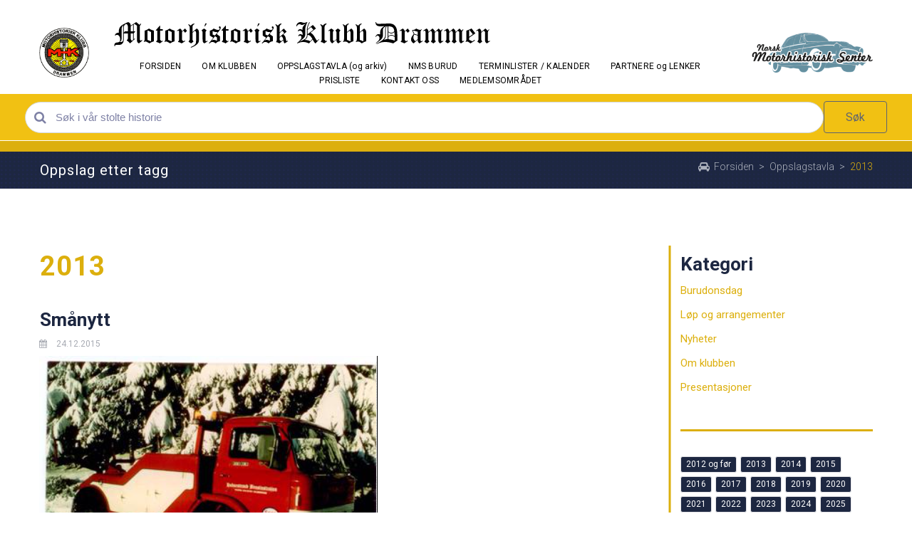

--- FILE ---
content_type: text/html; charset=UTF-8
request_url: https://mhkd.no/oppslagstavla/tag/2013/
body_size: 9347
content:
<!DOCTYPE html>
<html lang="no" data-ng-app="website">
<head>
    
    
            <meta charset="utf-8">
        <title>2013</title>
        <link rel="icon" href="/mt-content/uploads/2021/03/mhkd.png?_build=1615491648" type="image/png" />

                                    
<link rel="canonical" href="https://mhkd.no/oppslagstavla/tag/2013/" />
<meta property="og:title" content="2013"/>
<meta property="og:url" content="https://mhkd.no/oppslagstavla/tag/2013/"/>
<meta property="og:type" content="website"/>
                            <meta http-equiv="X-UA-Compatible" content="IE=Edge"/>
        <meta name="viewport" content="width=device-width, initial-scale=1.0">
                        
    

    
            <link rel="preload" as="font" type="font/woff2" crossorigin href="https://mhkd.no/mt-includes/fonts/fontawesome-webfont.woff2?v=4.7.0">
        <link rel="stylesheet" href="/mt-includes/css/assets.min.css?_build=1700822379"/>
                    
                <style>
@import url(//fonts.googleapis.com/css?family=Roboto:100,100italic,300,300italic,regular,italic,500,500italic,700,700italic,900,900italic&subset=latin);
</style>
        <link rel="stylesheet" href="/mt-content/assets/styles.css?_build=1768933883" id="moto-website-style"/>
            
    
    
    
                <script async src="https://www.googletagmanager.com/gtag/js?id=G-PT8ES66ZPB" data-cfasync="false"></script>
        <script type="text/javascript" data-cfasync="false">
            window.dataLayer = window.dataLayer || [];
            function gtag(){dataLayer.push(arguments);}
            gtag('js', new Date());
            gtag('config', 'G-PT8ES66ZPB', {
                            });
        </script>
            
    
    
    
    
    
    
</head>
<body class="moto-background moto-website_live">
        
    

                    
 

    <div class="page">

        <header id="section-header" class="header moto-section moto-section_inactive">
                                            <div class="moto-widget moto-widget-row row-fixed moto-visible-on_tablet_hidden moto-visible-on_mobile-h_hidden moto-visible-on_mobile-v_hidden moto-spacing-top-auto moto-spacing-right-auto moto-spacing-bottom-auto moto-spacing-left-auto" data-grid-type="sm" data-widget="row" data-visible-on="+desktop" data-spacing="aaaa" style="" data-bg-position="left top">
    
    
    <div class="container-fluid">
        <div class="row" data-container="container">
            
                
                    <div class="moto-widget moto-widget-row__column moto-cell col-sm-12 moto-spacing-top-auto moto-spacing-right-auto moto-spacing-bottom-auto moto-spacing-left-auto" style="" data-widget="row.column" data-container="container" data-spacing="aaaa" data-bg-position="left top"><div data-widget-id="wid_1579966776_e1lrznueg" class="moto-widget moto-widget-spacer moto-preset-default moto-spacing-top-auto moto-spacing-right-auto moto-spacing-bottom-auto moto-spacing-left-auto "
    data-widget="spacer" data-preset="default" data-spacing="aaaa" data-visible-on="+desktop,tablet,mobile-h,mobile-v">
    <div class="moto-widget-spacer-block" style="height:15px"></div>
</div>
    
    
</div>

                
            
        </div>
    </div>
</div>            
        <div class="moto-widget moto-widget-container undefined moto-container_header_5e2c12e61" data-visible-on="" data-widget="container" data-container="container" data-css-name="moto-container_header_5e2c12e61" data-bg-position="left top" data-moto-sticky="{}">
    
    
    
<div class="moto-widget moto-widget-row row-fixed moto-justify-content_center moto-bg-color5_5 moto-spacing-top-small moto-spacing-right-auto moto-spacing-bottom-small moto-spacing-left-auto" data-grid-type="sm" data-widget="row" data-visible-on="-" data-spacing="sasa" style="" data-bg-position="left top">
    
    
    <div class="container-fluid">
        <div class="row" data-container="container">
            
                
                    <div class="moto-widget moto-widget-row__column moto-cell col-sm-1 moto-spacing-top-auto moto-spacing-right-auto moto-spacing-bottom-auto moto-spacing-left-auto" style="" data-widget="row.column" data-container="container" data-spacing="aaaa" data-bg-position="left top">
    
    
<div data-widget-id="wid_1615491607_4dus1dxtx" class="moto-widget moto-widget-image moto-widget_with-deferred-content moto-preset-default moto-align-center moto-spacing-top-auto moto-spacing-right-auto moto-spacing-bottom-auto moto-spacing-left-auto  " data-widget="image">
                        <a href="/"   data-action="home_page" class="moto-widget-image-link moto-link">
                <img data-src="/mt-content/uploads/2021/03/mhkd.png" src="data:image/svg+xml,%3Csvg xmlns='http://www.w3.org/2000/svg' viewBox='0 0 109 109'%3E%3C/svg%3E" class="moto-widget-image-picture moto-widget-deferred-content lazyload" data-id="256" title=""  width="109" height="109"  alt="">
            </a>
            </div></div><div class="moto-widget moto-widget-row__column moto-cell col-sm-9 moto-spacing-top-auto moto-spacing-right-auto moto-spacing-bottom-auto moto-spacing-left-auto" style="" data-widget="row.column" data-container="container" data-spacing="aaaa" data-bg-position="left top">
    
    
<div data-widget-id="wid_1622455107_mvs1tcdk4" class="moto-widget moto-widget-image moto-widget_with-deferred-content moto-preset-default  moto-spacing-top-auto moto-spacing-right-auto moto-spacing-bottom-auto moto-spacing-left-auto  " data-widget="image">
                        <a href="/"   data-action="home_page" class="moto-widget-image-link moto-link">
                <img data-src="/mt-content/uploads/2021/05/logo-2.png" src="data:image/svg+xml,%3Csvg xmlns='http://www.w3.org/2000/svg' viewBox='0 0 538 46'%3E%3C/svg%3E" class="moto-widget-image-picture moto-widget-deferred-content lazyload" data-id="1200" title=""  width="538" height="46"  alt="">
            </a>
            </div><div class="moto-widget moto-widget-text moto-preset-default moto-widget-text_blank moto-spacing-top-auto moto-spacing-right-auto moto-spacing-bottom-auto moto-spacing-left-auto" data-widget="text" data-preset="default" data-spacing="aaaa" data-visible-on="-" data-animation="">
    <div class="moto-widget-text-content moto-widget-text-editable"></div>
</div><div class="moto-widget moto-widget-text moto-preset-default moto-widget-text_blank moto-spacing-top-auto moto-spacing-right-auto moto-spacing-bottom-small moto-spacing-left-auto" data-widget="text" data-preset="default" data-spacing="aasa" data-visible-on="-" data-animation="">
    <div class="moto-widget-text-content moto-widget-text-editable"></div>
</div><div data-widget-id="wid_1579946953_zcplnw7vw" class="moto-widget moto-widget-menu moto-preset-default moto-align-center moto-align-center_mobile-h moto-spacing-top-auto moto-spacing-right-auto moto-spacing-bottom-auto moto-spacing-left-auto" data-preset="default" data-widget="menu">
            <a href="#" class="moto-widget-menu-toggle-btn"><i class="moto-widget-menu-toggle-btn-icon fa fa-bars"></i></a>
        <ul class="moto-widget-menu-list moto-widget-menu-list_horizontal">
            <li class="moto-widget-menu-item">
    <a href="/"   data-action="page" class="moto-widget-menu-link moto-widget-menu-link-level-1 moto-link">FORSIDEN</a>
        </li><li class="moto-widget-menu-item moto-widget-menu-item-has-submenu">
    <a href="/om-klubben/"   data-action="page" class="moto-widget-menu-link moto-widget-menu-link-level-1 moto-widget-menu-link-submenu moto-link">OM KLUBBEN<span class="fa moto-widget-menu-link-arrow"></span></a>
                <ul class="moto-widget-menu-sublist">
                    <li class="moto-widget-menu-item">
    <a href="/medlem/"   data-action="page" class="moto-widget-menu-link moto-widget-menu-link-level-2 moto-link">Medlemsfordeler</a>
        </li>
                    <li class="moto-widget-menu-item">
    <a href="/om-klubben/"   data-action="page" class="moto-widget-menu-link moto-widget-menu-link-level-2 moto-link">Mål og visjon</a>
        </li>
                    <li class="moto-widget-menu-item">
    <a href="/om-klubben/styret-komiter/"   data-action="page" class="moto-widget-menu-link moto-widget-menu-link-level-2 moto-link">Styret / komitéer</a>
        </li>
                    <li class="moto-widget-menu-item">
    <a href="/om-klubben/#moter"   data-action="page" class="moto-widget-menu-link moto-widget-menu-link-level-2 moto-link">Medlemsmøter</a>
        </li>
                    <li class="moto-widget-menu-item">
    <a href="/nms-burud/bruke-burud/"   data-action="page" class="moto-widget-menu-link moto-widget-menu-link-level-2 moto-link">Bruke Burud</a>
        </li>
                    <li class="moto-widget-menu-item">
    <a href="/om-klubben/motorhistorikeren/"   data-action="page" class="moto-widget-menu-link moto-widget-menu-link-level-2 moto-link">Motorhistorikeren</a>
        </li>
                    <li class="moto-widget-menu-item">
    <a href="/nms-burud/kjrety/"   data-action="page" class="moto-widget-menu-link moto-widget-menu-link-level-2 moto-link">Klubbens kjøretøyer</a>
        </li>
                    <li class="moto-widget-menu-item">
    <a href="/oppslagstavla/tag/nkkelpersoner/"   data-action="blog.tag" class="moto-widget-menu-link moto-widget-menu-link-level-2 moto-link">Nøkkelpersoner i klubbens historie</a>
        </li>
                    <li class="moto-widget-menu-item moto-widget-menu-item-has-submenu">
    <a  class="moto-widget-menu-link moto-widget-menu-link-level-2 moto-widget-menu-link-submenu moto-link">GRUPPER<span class="fa moto-widget-menu-link-arrow"></span></a>
                <ul class="moto-widget-menu-sublist">
                    <li class="moto-widget-menu-item">
    <a href="/oppslagstavla/tag/mc-gruppa/"   data-action="blog.tag" class="moto-widget-menu-link moto-widget-menu-link-level-3 moto-link">MC-GRUPPA</a>
        </li>
                    <li class="moto-widget-menu-item">
    <a href="/oppslagstavla/tag/ungdomsgruppa/"   data-action="blog.tag" class="moto-widget-menu-link moto-widget-menu-link-level-3 moto-link">UNGDOMSGRUPPA</a>
        </li>
                    <li class="moto-widget-menu-item">
    <a href="/oppslagstavla/tag/frkrigs/"   data-action="blog.tag" class="moto-widget-menu-link moto-widget-menu-link-level-3 moto-link">Førkrigsgruppa</a>
        </li>
            </ul>

        </li>
            </ul>

        </li><li class="moto-widget-menu-item">
    <a href="/oppslagstavla/"   data-action="blog.index" class="moto-widget-menu-link moto-widget-menu-link-level-1 moto-link">OPPSLAGSTAVLA (og arkiv)</a>
        </li><li class="moto-widget-menu-item moto-widget-menu-item-has-submenu">
    <a href="/nms-burud/"   data-action="page" class="moto-widget-menu-link moto-widget-menu-link-level-1 moto-widget-menu-link-submenu moto-link">NMS BURUD<span class="fa moto-widget-menu-link-arrow"></span></a>
                <ul class="moto-widget-menu-sublist">
                    <li class="moto-widget-menu-item">
    <a href="/nms-burud/#omvisning"   data-action="page" class="moto-widget-menu-link moto-widget-menu-link-level-2 moto-link">Digital omvisning</a>
        </li>
                    <li class="moto-widget-menu-item">
    <a href="/nms-burud/#Senterets historie"   data-action="page" class="moto-widget-menu-link moto-widget-menu-link-level-2 moto-link">Senterets historie og utvikling</a>
        </li>
                    <li class="moto-widget-menu-item">
    <a href="/nms-burud/"   data-action="page" class="moto-widget-menu-link moto-widget-menu-link-level-2 moto-link">Formål</a>
        </li>
                    <li class="moto-widget-menu-item">
    <a href="/nms-burud/#Hva er Norsk Motorhistorisk Senter"   data-action="page" class="moto-widget-menu-link moto-widget-menu-link-level-2 moto-link">Retningslinjer</a>
        </li>
                    <li class="moto-widget-menu-item">
    <a href="/nms-burud/#hjertestarter"   data-action="page" class="moto-widget-menu-link moto-widget-menu-link-level-2 moto-link">Førstehjelp</a>
        </li>
                    <li class="moto-widget-menu-item">
    <a href="/nms-burud/bruke-burud/"   data-action="page" class="moto-widget-menu-link moto-widget-menu-link-level-2 moto-link">Bruke Burud</a>
        </li>
                    <li class="moto-widget-menu-item">
    <a href="/nms-burud/bygg/"   data-action="page" class="moto-widget-menu-link moto-widget-menu-link-level-2 moto-link">Bygningene på Burud</a>
        </li>
            </ul>

        </li><li class="moto-widget-menu-item">
    <a href="/kalender/"   data-action="page" class="moto-widget-menu-link moto-widget-menu-link-level-1 moto-link">TERMINLISTER / KALENDER</a>
        </li><li class="moto-widget-menu-item moto-widget-menu-item-has-submenu">
    <a href="/levrandorer/"   data-action="page" class="moto-widget-menu-link moto-widget-menu-link-level-1 moto-widget-menu-link-submenu moto-link">PARTNERE og LENKER<span class="fa moto-widget-menu-link-arrow"></span></a>
                <ul class="moto-widget-menu-sublist">
                    <li class="moto-widget-menu-item">
    <a href="/levrandorer/#att"   data-action="page" class="moto-widget-menu-link moto-widget-menu-link-level-2 moto-link">Film, bilder, musikk</a>
        </li>
                    <li class="moto-widget-menu-item">
    <a href="/levrandorer/#levrandorer"   data-action="page" class="moto-widget-menu-link moto-widget-menu-link-level-2 moto-link">Levrandører</a>
        </li>
                    <li class="moto-widget-menu-item">
    <a href="/levrandorer/#merker"   data-action="page" class="moto-widget-menu-link moto-widget-menu-link-level-2 moto-link">Merkegallerier</a>
        </li>
                    <li class="moto-widget-menu-item">
    <a href="/levrandorer/#registrering"   data-action="page" class="moto-widget-menu-link moto-widget-menu-link-level-2 moto-link">Myndighet og registrering</a>
        </li>
                    <li class="moto-widget-menu-item">
    <a href="/levrandorer/"   data-action="page" class="moto-widget-menu-link moto-widget-menu-link-level-2 moto-link">Partnere</a>
        </li>
                    <li class="moto-widget-menu-item">
    <a href="/levrandorer/#salg"   data-action="page" class="moto-widget-menu-link moto-widget-menu-link-level-2 moto-link">Salgssteder</a>
        </li>
                    <li class="moto-widget-menu-item">
    <a href="/levrandorer/#spons"   data-action="page" class="moto-widget-menu-link moto-widget-menu-link-level-2 moto-link">Sponsorer og bidragsytere</a>
        </li>
            </ul>

        </li><li class="moto-widget-menu-item">
    <a href="/priser/"   data-action="page" class="moto-widget-menu-link moto-widget-menu-link-level-1 moto-link">PRISLISTE</a>
        </li><li class="moto-widget-menu-item">
    <a href="/kontakter/"   data-action="page" class="moto-widget-menu-link moto-widget-menu-link-level-1 moto-link">KONTAKT OSS</a>
        </li><li class="moto-widget-menu-item">
    <a href="/bak-ls-og-sl/"   data-action="page" class="moto-widget-menu-link moto-widget-menu-link-level-1 moto-link">MEDLEMSOMRÅDET</a>
        </li>        </ul>
    </div><div data-widget-id="wid_1579973444_jht66c14q" class="moto-widget moto-widget-spacer moto-preset-default moto-spacing-top-auto moto-spacing-right-auto moto-spacing-bottom-auto moto-spacing-left-auto moto-visible-on_desktop_hidden moto-visible-on_tablet_hidden"
    data-widget="spacer" data-preset="default" data-spacing="aaaa" data-visible-on="+mobile-h,mobile-v">
    <div class="moto-widget-spacer-block" style="height:10px"></div>
</div></div><div class="moto-widget moto-widget-row__column moto-cell col-sm-2 moto-spacing-top-auto moto-spacing-right-auto moto-spacing-bottom-auto moto-spacing-left-auto" style="" data-widget="row.column" data-container="container" data-spacing="aaaa" data-bg-position="left top"><div data-widget-id="wid_1615491805_rlzoku170" class="moto-widget moto-widget-image moto-widget_with-deferred-content moto-preset-default moto-align-center moto-spacing-top-auto moto-spacing-right-auto moto-spacing-bottom-auto moto-spacing-left-auto  " data-widget="image">
                        <span class="moto-widget-image-link">
                <img data-src="/mt-content/uploads/2021/07/thumbnails/nms_logo2000-cutout-002_m_300x98.png" src="data:image/svg+xml,%3Csvg xmlns='http://www.w3.org/2000/svg' viewBox='0 0 300 98'%3E%3C/svg%3E" class="moto-widget-image-picture moto-widget-deferred-content lazyload" data-id="21136" title=""  width="300" height="98"  alt="">
            </span>
            </div>
    
        
        
    
    
</div>

                
            
        </div>
    </div>
</div><div class="moto-widget moto-widget-container undefined moto-container_header_634e6ff02" data-visible-on="" data-widget="container" data-container="container" data-css-name="moto-container_header_634e6ff02" data-bg-position="left top">
    
    
    
<div id="wid_1666084867_ovvbi8pol" class="moto-widget moto-widget-google-search-box moto-widget-form_element moto-preset-3 moto-spacing-top-small moto-spacing-right-medium moto-spacing-bottom-small moto-spacing-left-medium  " data-widget="google_search.box">
        <form class="moto-widget-google-search-box__form" action="/skeresultat/" method="post" target="_self">
        <div class="moto-form__element moto-form__element_input moto-form__element_field-with-button">
            <div class="moto-form__field  moto-form__field_with-icon">
                <input class="moto-form__field-control moto-form__field-control_input moto-form__field-control_attachment" name="searchQuery" type="text" placeholder="Søk i vår stolte historie" value="" required>
                <span class="moto-form__field-icon"><span class="fa fa-fw fa-search" aria-hidden="true"></span></span>                                    <div data-widget-id="wid__button__69716246d818d" class="moto-widget moto-widget-button moto-preset-default moto-preset-provider-default moto-align-left moto-align-small_left moto-spacing-top-auto moto-spacing-right-auto moto-spacing-bottom-auto moto-spacing-left-auto  " data-widget="button">
            <button  type="submit"  class="moto-widget-button-link moto-size-large moto-link"><span class="fa moto-widget-theme-icon"></span><span class="moto-widget-button-divider"></span><span class="moto-widget-button-label">Søk</span></button>
    </div>
                            </div>
        </div>
    </form>
</div></div></div>            
        <div class="moto-widget moto-widget-row row-fixed moto-visible-on_tablet_hidden moto-visible-on_mobile-h_hidden moto-visible-on_mobile-v_hidden moto-bg-color1_3 moto-spacing-top-auto moto-spacing-right-auto moto-spacing-bottom-auto moto-spacing-left-auto" data-grid-type="sm" data-widget="row" data-visible-on="+desktop" data-spacing="aaaa" style="" data-bg-position="left top">
    
    
    <div class="container-fluid">
        <div class="row" data-container="container">
            
                
                    <div class="moto-widget moto-widget-row__column moto-cell col-sm-12 moto-spacing-top-auto moto-spacing-right-auto moto-spacing-bottom-auto moto-spacing-left-auto" style="" data-widget="row.column" data-container="container" data-spacing="aaaa" data-bg-position="left top">
    
    
        
            <div data-widget-id="wid_1579966833_7ymxuewm1" class="moto-widget moto-widget-spacer moto-preset-default moto-spacing-top-auto moto-spacing-right-auto moto-spacing-bottom-auto moto-spacing-left-auto "
    data-widget="spacer" data-preset="default" data-spacing="aaaa" data-visible-on="+desktop,tablet,mobile-h,mobile-v">
    <div class="moto-widget-spacer-block" style="height:15px"></div>
</div>
        
    
</div>

                
            
        </div>
    </div>
</div>            
        </header>

                    <!-- With dynamic template -->
                                            <div class="moto-widget moto-widget-row row-fixed moto-justify-content_center moto-bg-color2_3 moto-spacing-top-auto moto-spacing-right-auto moto-spacing-bottom-small moto-spacing-left-auto" data-grid-type="sm" data-widget="row" data-visible-on="-" data-spacing="aasa" style="background-image:url(/mt-content/uploads/2020/01/mt-1957-content-bg05.png);background-position:left top;background-repeat:repeat;background-size:auto;" data-bg-image="2020/01/mt-1957-content-bg05.png" data-bg-position="left top" data-draggable-disabled="">
    
    
    <div class="container-fluid">
        <div class="row" data-container="container">
            
                
                    <div class="moto-widget moto-widget-row__column moto-cell col-sm-6 moto-spacing-top-auto moto-spacing-right-auto moto-spacing-bottom-auto moto-spacing-left-auto" style="" data-widget="row.column" data-container="container" data-spacing="aaaa" data-bg-position="left top">
    
    
        
            <div class="moto-widget moto-widget-text moto-preset-default moto-spacing-top-small moto-spacing-right-auto moto-spacing-bottom-auto moto-spacing-left-auto" data-widget="text" data-preset="default" data-spacing="saaa" data-visible-on="-" data-animation="" data-draggable-disabled="">
    <div class="moto-widget-text-content moto-widget-text-editable" aria-multiline="true"><p class="moto-text_186">Oppslag etter tagg</p></div>
</div>
        
    
</div>

                
            
                
                    <div class="moto-widget moto-widget-row__column moto-cell col-sm-6 moto-spacing-top-auto moto-spacing-right-auto moto-spacing-bottom-auto moto-spacing-left-auto" style="" data-widget="row.column" data-container="container" data-spacing="aaaa" data-bg-position="left top">
    
    
        
            <div id="wid_1622452182_53tgts8xi" class="moto-widget moto-widget-breadcrumbs moto-align-right moto-spacing-top-auto moto-spacing-right-auto moto-spacing-bottom-auto moto-spacing-left-auto   moto-preset-default" data-widget="breadcrumbs" data-preset="default">
    <div class="moto-widget-breadcrumbs__wrapper">
        <ul class="moto-widget-breadcrumbs__list">
                            <li class="moto-widget-breadcrumbs__item">
                                                                <a href="/" class="moto-widget-breadcrumbs__item-content moto-widget-breadcrumbs__item-content_link"><span class="moto-widget-breadcrumbs__item-icon fa fa-car"></span><span class="moto-widget-breadcrumbs__item-text">Forsiden</span></a>
                                    </li>
                            <li class="moto-widget-breadcrumbs__item">
                                            <span class="moto-widget-breadcrumbs__item-delimiter">&gt;</span>
                                                                <a href="/oppslagstavla/" class="moto-widget-breadcrumbs__item-content moto-widget-breadcrumbs__item-content_link"><span class="moto-widget-breadcrumbs__item-text">Oppslagstavla</span></a>
                                    </li>
                            <li class="moto-widget-breadcrumbs__item">
                                            <span class="moto-widget-breadcrumbs__item-delimiter">&gt;</span>
                                                                <span class="moto-widget-breadcrumbs__item-content moto-widget-breadcrumbs__item-content_current"><span class="moto-widget-breadcrumbs__item-text">2013</span></span>
                                    </li>
                    </ul>
    </div>
</div>
        
    
</div>

                
            
        </div>
    </div>
</div>
                                                
        <div class="moto-widget moto-widget-row row-fixed moto-spacing-top-large moto-spacing-right-auto moto-spacing-bottom-large moto-spacing-left-auto" data-grid-type="sm" data-widget="row" data-visible-on="-" data-spacing="lala" style="" data-bg-position="left top">
    
    
    <div class="container-fluid">
        <div class="row" data-container="container">
            
                
                    <div class="moto-widget moto-widget-row__column moto-cell col-sm-9 moto-spacing-top-auto moto-spacing-right-auto moto-spacing-bottom-auto moto-spacing-left-auto" style="" data-widget="row.column" data-container="container" data-spacing="aaaa" data-bg-position="left top">
    
    
<div id="wid__blog_tag_name__5e2d717d45acb" class="moto-widget moto-preset-default moto-widget-content_section-taxonomy_name moto-widget-blog-tag_name moto-widget-content_section-taxonomy_many_name moto-widget-blog-tag_name moto-align-left moto-spacing-top-small moto-spacing-right-auto moto-spacing-bottom-small moto-spacing-left-auto " data-preset="default" data-widget="blog.tag_name">
            <div class="moto-widget-text">
            <div class="moto-widget-text-content">
                <h1 class="moto-text_system_4 moto-widget-blog-category_name__heading">2013</h1>
            </div>
        </div>
    </div><div id="wid__blog_tag_description__5e2d717d4b7cb" class="moto-widget moto-preset-default moto-widget-content_section-taxonomy_description moto-widget-blog-tag_description moto-widget-content_section-taxonomy_many_description moto-widget-blog-tag_description moto-spacing-top-small moto-spacing-right-auto moto-spacing-bottom-small moto-spacing-left-auto " data-preset="default" data-widget="blog.tag_description">
            <div class="moto-widget-text">
            <div class="moto-widget-text-content">
                                                                </div>
        </div>
    </div><div id="wid__blog_post_list__5e2d717d50854" class="moto-widget moto-widget-content_section-record_list moto-widget-blog-post_list moto-preset-default  moto-spacing-top-auto moto-spacing-right-auto moto-spacing-bottom-auto moto-spacing-left-auto" data-widget="blog.post_list">
    
                <ul class="moto-blog-posts-list">
                            <li class="moto-blog-posts-list-item">
                    <article>
                        <div class="moto-widget moto-widget-row" data-widget="row">
                            <div class="container-fluid">
                                <div class="row">
                                    <div class="moto-cell col-sm-12" data-container="container">
                                        <div class="moto-widget moto-widget-text moto-preset-default moto-align-left  moto-spacing-top-small moto-spacing-right-auto moto-spacing-bottom-small moto-spacing-left-auto" data-preset="default" data-widget="text">
                                            <div class="moto-widget-text-content moto-widget-text-editable">
                                                <h2 class="moto-text_system_6">
                                                    <a href="https://mhkd.no/oppslagstavla/smnytt/">Smånytt</a>
                                                </h2>
                                                                                                                                                                                            </div>
                                        </div>
                                                                                    <div class="moto-widget moto-widget-row" data-widget="row">
                                                <div class="container-fluid">
                                                    <div class="row">
                                                                                                                    <div class="moto-cell col-sm" data-container="container">
                                                                                                                                    <div id="wid__blog_post_published_on__69716246e6f61" class="moto-widget moto-widget-content_section-record_published_on moto-widget-blog-post_published_on moto-preset-default  moto-align-left moto-spacing-top-auto moto-spacing-right-auto moto-spacing-bottom-small moto-spacing-left-auto " data-preset="default" data-widget="blog.post_published_on" data-spacing="aasa">
    <div class="moto-text_system_11">
        <span class="fa fa-calendar moto-widget-blog-post_published_on-icon"></span><span class="moto-widget-blog-post_published_on-date">
                            24.12.2015
                    </span>
    </div>
</div>
                                                                                                                            </div>
                                                                                                                                                                    </div>
                                                </div>
                                            </div>
                                        
                                                                                                                                    <div data-widget-id="wid__image__69716246e716e" class="moto-widget moto-widget-image moto-widget_with-deferred-content moto-preset-default moto-align-left moto-spacing-top-auto moto-spacing-right-auto moto-spacing-bottom-small moto-spacing-left-auto  " data-widget="image">
                        <a href="/oppslagstavla/smnytt/"   data-action="blog.post" class="moto-widget-image-link moto-link">
                <img data-src="/mt-content/uploads/2021/07/1.png" src="data:image/svg+xml,%3Csvg xmlns='http://www.w3.org/2000/svg' viewBox='0 0  '%3E%3C/svg%3E" class="moto-widget-image-picture moto-widget-deferred-content lazyload" data-id="" title=""  alt="">
            </a>
            </div>
                                                                                    
                                        
                                                                                    <div class="moto-blog-post-content moto-widget-text moto-preset-default  moto-spacing-top-auto moto-spacing-right-auto moto-spacing-bottom-small moto-spacing-left-auto">
                                                                                                                                                                                                </div>
                                        
                                                                                                                                    <div data-widget-id="wid__button__69716246e7f5e" class="moto-widget moto-widget-button moto-preset-3 moto-preset-provider-default moto-align-left moto-spacing-top-auto moto-spacing-right-auto moto-spacing-bottom-small moto-spacing-left-auto  " data-widget="button">
            <a  href="/oppslagstavla/smnytt/"   data-action="blog.post" class="moto-widget-button-link moto-size-medium moto-link"><span class="fa moto-widget-theme-icon"></span><span class="moto-widget-button-divider"></span><span class="moto-widget-button-label">Les mer</span></a>
    </div>
                                                                                    
                                        <div class="moto-widget moto-widget-divider moto-preset-3 moto-spacing-top-small moto-spacing-right-auto moto-spacing-bottom-small moto-spacing-left-auto moto-align-center" data-widget="divider_horizontal" data-divider-type="horizontal" data-preset="3">
                                            <hr class="moto-widget-divider-line">
                                        </div>
                                    </div>
                                </div>
                            </div>
                        </div>
                    </article>
                </li>
                            <li class="moto-blog-posts-list-item">
                    <article>
                        <div class="moto-widget moto-widget-row" data-widget="row">
                            <div class="container-fluid">
                                <div class="row">
                                    <div class="moto-cell col-sm-12" data-container="container">
                                        <div class="moto-widget moto-widget-text moto-preset-default moto-align-left  moto-spacing-top-small moto-spacing-right-auto moto-spacing-bottom-small moto-spacing-left-auto" data-preset="default" data-widget="text">
                                            <div class="moto-widget-text-content moto-widget-text-editable">
                                                <h2 class="moto-text_system_6">
                                                    <a href="https://mhkd.no/oppslagstavla/vi-fr-eget-lensmannskontor/">Vi får eget lensmannskontor</a>
                                                </h2>
                                                                                                                                                                                            </div>
                                        </div>
                                                                                    <div class="moto-widget moto-widget-row" data-widget="row">
                                                <div class="container-fluid">
                                                    <div class="row">
                                                                                                                    <div class="moto-cell col-sm" data-container="container">
                                                                                                                                    <div id="wid__blog_post_published_on__69716246e8884" class="moto-widget moto-widget-content_section-record_published_on moto-widget-blog-post_published_on moto-preset-default  moto-align-left moto-spacing-top-auto moto-spacing-right-auto moto-spacing-bottom-small moto-spacing-left-auto " data-preset="default" data-widget="blog.post_published_on" data-spacing="aasa">
    <div class="moto-text_system_11">
        <span class="fa fa-calendar moto-widget-blog-post_published_on-icon"></span><span class="moto-widget-blog-post_published_on-date">
                            18.12.2013
                    </span>
    </div>
</div>
                                                                                                                            </div>
                                                                                                                                                                    </div>
                                                </div>
                                            </div>
                                        
                                                                                                                                    <div data-widget-id="wid__image__69716246e8a0e" class="moto-widget moto-widget-image moto-widget_with-deferred-content moto-preset-default moto-align-left moto-spacing-top-auto moto-spacing-right-auto moto-spacing-bottom-small moto-spacing-left-auto  " data-widget="image">
                        <a href="/oppslagstavla/vi-fr-eget-lensmannskontor/"   data-action="blog.post" class="moto-widget-image-link moto-link">
                <img data-src="/mt-content/uploads/2021/07/182.png" src="data:image/svg+xml,%3Csvg xmlns='http://www.w3.org/2000/svg' viewBox='0 0  '%3E%3C/svg%3E" class="moto-widget-image-picture moto-widget-deferred-content lazyload" data-id="" title=""  alt="">
            </a>
            </div>
                                                                                    
                                        
                                                                                    <div class="moto-blog-post-content moto-widget-text moto-preset-default  moto-spacing-top-auto moto-spacing-right-auto moto-spacing-bottom-small moto-spacing-left-auto">
                                                                                                                                                                                                </div>
                                        
                                                                                                                                    <div data-widget-id="wid__button__69716246e93a6" class="moto-widget moto-widget-button moto-preset-3 moto-preset-provider-default moto-align-left moto-spacing-top-auto moto-spacing-right-auto moto-spacing-bottom-small moto-spacing-left-auto  " data-widget="button">
            <a  href="/oppslagstavla/vi-fr-eget-lensmannskontor/"   data-action="blog.post" class="moto-widget-button-link moto-size-medium moto-link"><span class="fa moto-widget-theme-icon"></span><span class="moto-widget-button-divider"></span><span class="moto-widget-button-label">Les mer</span></a>
    </div>
                                                                                    
                                        <div class="moto-widget moto-widget-divider moto-preset-3 moto-spacing-top-small moto-spacing-right-auto moto-spacing-bottom-small moto-spacing-left-auto moto-align-center" data-widget="divider_horizontal" data-divider-type="horizontal" data-preset="3">
                                            <hr class="moto-widget-divider-line">
                                        </div>
                                    </div>
                                </div>
                            </div>
                        </div>
                    </article>
                </li>
                            <li class="moto-blog-posts-list-item">
                    <article>
                        <div class="moto-widget moto-widget-row" data-widget="row">
                            <div class="container-fluid">
                                <div class="row">
                                    <div class="moto-cell col-sm-12" data-container="container">
                                        <div class="moto-widget moto-widget-text moto-preset-default moto-align-left  moto-spacing-top-small moto-spacing-right-auto moto-spacing-bottom-small moto-spacing-left-auto" data-preset="default" data-widget="text">
                                            <div class="moto-widget-text-content moto-widget-text-editable">
                                                <h2 class="moto-text_system_6">
                                                    <a href="https://mhkd.no/oppslagstavla/s-var-dugnadsret-2013-over/">Så var dugnadsåret 2013 over</a>
                                                </h2>
                                                                                                                                                                                            </div>
                                        </div>
                                                                                    <div class="moto-widget moto-widget-row" data-widget="row">
                                                <div class="container-fluid">
                                                    <div class="row">
                                                                                                                    <div class="moto-cell col-sm" data-container="container">
                                                                                                                                    <div id="wid__blog_post_published_on__69716246e9ced" class="moto-widget moto-widget-content_section-record_published_on moto-widget-blog-post_published_on moto-preset-default  moto-align-left moto-spacing-top-auto moto-spacing-right-auto moto-spacing-bottom-small moto-spacing-left-auto " data-preset="default" data-widget="blog.post_published_on" data-spacing="aasa">
    <div class="moto-text_system_11">
        <span class="fa fa-calendar moto-widget-blog-post_published_on-icon"></span><span class="moto-widget-blog-post_published_on-date">
                            17.12.2013
                    </span>
    </div>
</div>
                                                                                                                            </div>
                                                                                                                                                                    </div>
                                                </div>
                                            </div>
                                        
                                                                                                                                    <div data-widget-id="wid__image__69716246e9e8a" class="moto-widget moto-widget-image moto-widget_with-deferred-content moto-preset-default moto-align-left moto-spacing-top-auto moto-spacing-right-auto moto-spacing-bottom-small moto-spacing-left-auto  " data-widget="image">
                        <a href="/oppslagstavla/s-var-dugnadsret-2013-over/"   data-action="blog.post" class="moto-widget-image-link moto-link">
                <img data-src="/mt-content/uploads/2021/07/188.png" src="data:image/svg+xml,%3Csvg xmlns='http://www.w3.org/2000/svg' viewBox='0 0  '%3E%3C/svg%3E" class="moto-widget-image-picture moto-widget-deferred-content lazyload" data-id="" title=""  alt="">
            </a>
            </div>
                                                                                    
                                        
                                                                                    <div class="moto-blog-post-content moto-widget-text moto-preset-default  moto-spacing-top-auto moto-spacing-right-auto moto-spacing-bottom-small moto-spacing-left-auto">
                                                                                                                                                                                                </div>
                                        
                                                                                                                                    <div data-widget-id="wid__button__69716246eaa9a" class="moto-widget moto-widget-button moto-preset-3 moto-preset-provider-default moto-align-left moto-spacing-top-auto moto-spacing-right-auto moto-spacing-bottom-small moto-spacing-left-auto  " data-widget="button">
            <a  href="/oppslagstavla/s-var-dugnadsret-2013-over/"   data-action="blog.post" class="moto-widget-button-link moto-size-medium moto-link"><span class="fa moto-widget-theme-icon"></span><span class="moto-widget-button-divider"></span><span class="moto-widget-button-label">Les mer</span></a>
    </div>
                                                                                    
                                        <div class="moto-widget moto-widget-divider moto-preset-3 moto-spacing-top-small moto-spacing-right-auto moto-spacing-bottom-small moto-spacing-left-auto moto-align-center" data-widget="divider_horizontal" data-divider-type="horizontal" data-preset="3">
                                            <hr class="moto-widget-divider-line">
                                        </div>
                                    </div>
                                </div>
                            </div>
                        </div>
                    </article>
                </li>
                            <li class="moto-blog-posts-list-item">
                    <article>
                        <div class="moto-widget moto-widget-row" data-widget="row">
                            <div class="container-fluid">
                                <div class="row">
                                    <div class="moto-cell col-sm-12" data-container="container">
                                        <div class="moto-widget moto-widget-text moto-preset-default moto-align-left  moto-spacing-top-small moto-spacing-right-auto moto-spacing-bottom-small moto-spacing-left-auto" data-preset="default" data-widget="text">
                                            <div class="moto-widget-text-content moto-widget-text-editable">
                                                <h2 class="moto-text_system_6">
                                                    <a href="https://mhkd.no/oppslagstavla/nr-s-du-en-slik-bil-sist-original-sdan/">Når så du en slik bil sist? Original sådan?</a>
                                                </h2>
                                                                                                                                                                                            </div>
                                        </div>
                                                                                    <div class="moto-widget moto-widget-row" data-widget="row">
                                                <div class="container-fluid">
                                                    <div class="row">
                                                                                                                    <div class="moto-cell col-sm" data-container="container">
                                                                                                                                    <div id="wid__blog_post_published_on__69716246eb2b3" class="moto-widget moto-widget-content_section-record_published_on moto-widget-blog-post_published_on moto-preset-default  moto-align-left moto-spacing-top-auto moto-spacing-right-auto moto-spacing-bottom-small moto-spacing-left-auto " data-preset="default" data-widget="blog.post_published_on" data-spacing="aasa">
    <div class="moto-text_system_11">
        <span class="fa fa-calendar moto-widget-blog-post_published_on-icon"></span><span class="moto-widget-blog-post_published_on-date">
                            16.12.2013
                    </span>
    </div>
</div>
                                                                                                                            </div>
                                                                                                                                                                    </div>
                                                </div>
                                            </div>
                                        
                                                                                                                                    <div data-widget-id="wid__image__69716246eb3db" class="moto-widget moto-widget-image moto-widget_with-deferred-content moto-preset-default moto-align-left moto-spacing-top-auto moto-spacing-right-auto moto-spacing-bottom-small moto-spacing-left-auto  " data-widget="image">
                        <a href="/oppslagstavla/nr-s-du-en-slik-bil-sist-original-sdan/"   data-action="blog.post" class="moto-widget-image-link moto-link">
                <img data-src="/mt-content/uploads/2021/07/189.png" src="data:image/svg+xml,%3Csvg xmlns='http://www.w3.org/2000/svg' viewBox='0 0  '%3E%3C/svg%3E" class="moto-widget-image-picture moto-widget-deferred-content lazyload" data-id="" title=""  alt="">
            </a>
            </div>
                                                                                    
                                        
                                                                                    <div class="moto-blog-post-content moto-widget-text moto-preset-default  moto-spacing-top-auto moto-spacing-right-auto moto-spacing-bottom-small moto-spacing-left-auto">
                                                                                                                                                                                                </div>
                                        
                                                                                                                                    <div data-widget-id="wid__button__69716246ebc87" class="moto-widget moto-widget-button moto-preset-3 moto-preset-provider-default moto-align-left moto-spacing-top-auto moto-spacing-right-auto moto-spacing-bottom-small moto-spacing-left-auto  " data-widget="button">
            <a  href="/oppslagstavla/nr-s-du-en-slik-bil-sist-original-sdan/"   data-action="blog.post" class="moto-widget-button-link moto-size-medium moto-link"><span class="fa moto-widget-theme-icon"></span><span class="moto-widget-button-divider"></span><span class="moto-widget-button-label">Les mer</span></a>
    </div>
                                                                                    
                                        <div class="moto-widget moto-widget-divider moto-preset-3 moto-spacing-top-small moto-spacing-right-auto moto-spacing-bottom-small moto-spacing-left-auto moto-align-center" data-widget="divider_horizontal" data-divider-type="horizontal" data-preset="3">
                                            <hr class="moto-widget-divider-line">
                                        </div>
                                    </div>
                                </div>
                            </div>
                        </div>
                    </article>
                </li>
                            <li class="moto-blog-posts-list-item">
                    <article>
                        <div class="moto-widget moto-widget-row" data-widget="row">
                            <div class="container-fluid">
                                <div class="row">
                                    <div class="moto-cell col-sm-12" data-container="container">
                                        <div class="moto-widget moto-widget-text moto-preset-default moto-align-left  moto-spacing-top-small moto-spacing-right-auto moto-spacing-bottom-small moto-spacing-left-auto" data-preset="default" data-widget="text">
                                            <div class="moto-widget-text-content moto-widget-text-editable">
                                                <h2 class="moto-text_system_6">
                                                    <a href="https://mhkd.no/oppslagstavla/hvor-er-denne-bilen/">Hvor er denne bilen?</a>
                                                </h2>
                                                                                                                                                                                            </div>
                                        </div>
                                                                                    <div class="moto-widget moto-widget-row" data-widget="row">
                                                <div class="container-fluid">
                                                    <div class="row">
                                                                                                                    <div class="moto-cell col-sm" data-container="container">
                                                                                                                                    <div id="wid__blog_post_published_on__69716246ec43c" class="moto-widget moto-widget-content_section-record_published_on moto-widget-blog-post_published_on moto-preset-default  moto-align-left moto-spacing-top-auto moto-spacing-right-auto moto-spacing-bottom-small moto-spacing-left-auto " data-preset="default" data-widget="blog.post_published_on" data-spacing="aasa">
    <div class="moto-text_system_11">
        <span class="fa fa-calendar moto-widget-blog-post_published_on-icon"></span><span class="moto-widget-blog-post_published_on-date">
                            14.12.2013
                    </span>
    </div>
</div>
                                                                                                                            </div>
                                                                                                                                                                    </div>
                                                </div>
                                            </div>
                                        
                                                                                                                                    <div data-widget-id="wid__image__69716246ec56b" class="moto-widget moto-widget-image moto-widget_with-deferred-content moto-preset-default moto-align-left moto-spacing-top-auto moto-spacing-right-auto moto-spacing-bottom-small moto-spacing-left-auto  " data-widget="image">
                        <a href="/oppslagstavla/hvor-er-denne-bilen/"   data-action="blog.post" class="moto-widget-image-link moto-link">
                <img data-src="/mt-content/uploads/2021/07/193.png" src="data:image/svg+xml,%3Csvg xmlns='http://www.w3.org/2000/svg' viewBox='0 0  '%3E%3C/svg%3E" class="moto-widget-image-picture moto-widget-deferred-content lazyload" data-id="" title=""  alt="">
            </a>
            </div>
                                                                                    
                                        
                                                                                    <div class="moto-blog-post-content moto-widget-text moto-preset-default  moto-spacing-top-auto moto-spacing-right-auto moto-spacing-bottom-small moto-spacing-left-auto">
                                                                                                                                                                                                </div>
                                        
                                                                                                                                    <div data-widget-id="wid__button__69716246ecdbb" class="moto-widget moto-widget-button moto-preset-3 moto-preset-provider-default moto-align-left moto-spacing-top-auto moto-spacing-right-auto moto-spacing-bottom-small moto-spacing-left-auto  " data-widget="button">
            <a  href="/oppslagstavla/hvor-er-denne-bilen/"   data-action="blog.post" class="moto-widget-button-link moto-size-medium moto-link"><span class="fa moto-widget-theme-icon"></span><span class="moto-widget-button-divider"></span><span class="moto-widget-button-label">Les mer</span></a>
    </div>
                                                                                    
                                        <div class="moto-widget moto-widget-divider moto-preset-3 moto-spacing-top-small moto-spacing-right-auto moto-spacing-bottom-small moto-spacing-left-auto moto-align-center" data-widget="divider_horizontal" data-divider-type="horizontal" data-preset="3">
                                            <hr class="moto-widget-divider-line">
                                        </div>
                                    </div>
                                </div>
                            </div>
                        </div>
                    </article>
                </li>
                            <li class="moto-blog-posts-list-item">
                    <article>
                        <div class="moto-widget moto-widget-row" data-widget="row">
                            <div class="container-fluid">
                                <div class="row">
                                    <div class="moto-cell col-sm-12" data-container="container">
                                        <div class="moto-widget moto-widget-text moto-preset-default moto-align-left  moto-spacing-top-small moto-spacing-right-auto moto-spacing-bottom-small moto-spacing-left-auto" data-preset="default" data-widget="text">
                                            <div class="moto-widget-text-content moto-widget-text-editable">
                                                <h2 class="moto-text_system_6">
                                                    <a href="https://mhkd.no/oppslagstavla/buss-mysterium/">Buss-mysterium</a>
                                                </h2>
                                                                                                                                                                                            </div>
                                        </div>
                                                                                    <div class="moto-widget moto-widget-row" data-widget="row">
                                                <div class="container-fluid">
                                                    <div class="row">
                                                                                                                    <div class="moto-cell col-sm" data-container="container">
                                                                                                                                    <div id="wid__blog_post_published_on__69716246ed5ed" class="moto-widget moto-widget-content_section-record_published_on moto-widget-blog-post_published_on moto-preset-default  moto-align-left moto-spacing-top-auto moto-spacing-right-auto moto-spacing-bottom-small moto-spacing-left-auto " data-preset="default" data-widget="blog.post_published_on" data-spacing="aasa">
    <div class="moto-text_system_11">
        <span class="fa fa-calendar moto-widget-blog-post_published_on-icon"></span><span class="moto-widget-blog-post_published_on-date">
                            11.12.2013
                    </span>
    </div>
</div>
                                                                                                                            </div>
                                                                                                                                                                    </div>
                                                </div>
                                            </div>
                                        
                                                                                                                                    <div data-widget-id="wid__image__69716246ed70f" class="moto-widget moto-widget-image moto-widget_with-deferred-content moto-preset-default moto-align-left moto-spacing-top-auto moto-spacing-right-auto moto-spacing-bottom-small moto-spacing-left-auto  " data-widget="image">
                        <a href="/oppslagstavla/buss-mysterium/"   data-action="blog.post" class="moto-widget-image-link moto-link">
                <img data-src="/mt-content/uploads/2021/07/194.png" src="data:image/svg+xml,%3Csvg xmlns='http://www.w3.org/2000/svg' viewBox='0 0  '%3E%3C/svg%3E" class="moto-widget-image-picture moto-widget-deferred-content lazyload" data-id="" title=""  alt="">
            </a>
            </div>
                                                                                    
                                        
                                                                                    <div class="moto-blog-post-content moto-widget-text moto-preset-default  moto-spacing-top-auto moto-spacing-right-auto moto-spacing-bottom-small moto-spacing-left-auto">
                                                                                                                                                                                                </div>
                                        
                                                                                                                                    <div data-widget-id="wid__button__69716246edfd1" class="moto-widget moto-widget-button moto-preset-3 moto-preset-provider-default moto-align-left moto-spacing-top-auto moto-spacing-right-auto moto-spacing-bottom-small moto-spacing-left-auto  " data-widget="button">
            <a  href="/oppslagstavla/buss-mysterium/"   data-action="blog.post" class="moto-widget-button-link moto-size-medium moto-link"><span class="fa moto-widget-theme-icon"></span><span class="moto-widget-button-divider"></span><span class="moto-widget-button-label">Les mer</span></a>
    </div>
                                                                                    
                                        <div class="moto-widget moto-widget-divider moto-preset-3 moto-spacing-top-small moto-spacing-right-auto moto-spacing-bottom-small moto-spacing-left-auto moto-align-center" data-widget="divider_horizontal" data-divider-type="horizontal" data-preset="3">
                                            <hr class="moto-widget-divider-line">
                                        </div>
                                    </div>
                                </div>
                            </div>
                        </div>
                    </article>
                </li>
                            <li class="moto-blog-posts-list-item">
                    <article>
                        <div class="moto-widget moto-widget-row" data-widget="row">
                            <div class="container-fluid">
                                <div class="row">
                                    <div class="moto-cell col-sm-12" data-container="container">
                                        <div class="moto-widget moto-widget-text moto-preset-default moto-align-left  moto-spacing-top-small moto-spacing-right-auto moto-spacing-bottom-small moto-spacing-left-auto" data-preset="default" data-widget="text">
                                            <div class="moto-widget-text-content moto-widget-text-editable">
                                                <h2 class="moto-text_system_6">
                                                    <a href="https://mhkd.no/oppslagstavla/drammensbil1/">Drammensbilen</a>
                                                </h2>
                                                                                                                                                                                            </div>
                                        </div>
                                                                                    <div class="moto-widget moto-widget-row" data-widget="row">
                                                <div class="container-fluid">
                                                    <div class="row">
                                                                                                                    <div class="moto-cell col-sm" data-container="container">
                                                                                                                                    <div id="wid__blog_post_published_on__69716246ee74c" class="moto-widget moto-widget-content_section-record_published_on moto-widget-blog-post_published_on moto-preset-default  moto-align-left moto-spacing-top-auto moto-spacing-right-auto moto-spacing-bottom-small moto-spacing-left-auto " data-preset="default" data-widget="blog.post_published_on" data-spacing="aasa">
    <div class="moto-text_system_11">
        <span class="fa fa-calendar moto-widget-blog-post_published_on-icon"></span><span class="moto-widget-blog-post_published_on-date">
                            09.12.2013
                    </span>
    </div>
</div>
                                                                                                                            </div>
                                                                                                                                                                    </div>
                                                </div>
                                            </div>
                                        
                                                                                                                                    <div data-widget-id="wid__image__69716246ee87f" class="moto-widget moto-widget-image moto-widget_with-deferred-content moto-preset-default moto-align-left moto-spacing-top-auto moto-spacing-right-auto moto-spacing-bottom-small moto-spacing-left-auto  " data-widget="image">
                        <a href="/oppslagstavla/drammensbil1/"   data-action="blog.post" class="moto-widget-image-link moto-link">
                <img data-src="/mt-content/uploads/2021/07/214.png" src="data:image/svg+xml,%3Csvg xmlns='http://www.w3.org/2000/svg' viewBox='0 0  '%3E%3C/svg%3E" class="moto-widget-image-picture moto-widget-deferred-content lazyload" data-id="" title=""  alt="">
            </a>
            </div>
                                                                                    
                                        
                                                                                    <div class="moto-blog-post-content moto-widget-text moto-preset-default  moto-spacing-top-auto moto-spacing-right-auto moto-spacing-bottom-small moto-spacing-left-auto">
                                                                                                                                                                                                </div>
                                        
                                                                                                                                    <div data-widget-id="wid__button__69716246ef0e2" class="moto-widget moto-widget-button moto-preset-3 moto-preset-provider-default moto-align-left moto-spacing-top-auto moto-spacing-right-auto moto-spacing-bottom-small moto-spacing-left-auto  " data-widget="button">
            <a  href="/oppslagstavla/drammensbil1/"   data-action="blog.post" class="moto-widget-button-link moto-size-medium moto-link"><span class="fa moto-widget-theme-icon"></span><span class="moto-widget-button-divider"></span><span class="moto-widget-button-label">Les mer</span></a>
    </div>
                                                                                    
                                        <div class="moto-widget moto-widget-divider moto-preset-3 moto-spacing-top-small moto-spacing-right-auto moto-spacing-bottom-small moto-spacing-left-auto moto-align-center" data-widget="divider_horizontal" data-divider-type="horizontal" data-preset="3">
                                            <hr class="moto-widget-divider-line">
                                        </div>
                                    </div>
                                </div>
                            </div>
                        </div>
                    </article>
                </li>
                            <li class="moto-blog-posts-list-item">
                    <article>
                        <div class="moto-widget moto-widget-row" data-widget="row">
                            <div class="container-fluid">
                                <div class="row">
                                    <div class="moto-cell col-sm-12" data-container="container">
                                        <div class="moto-widget moto-widget-text moto-preset-default moto-align-left  moto-spacing-top-small moto-spacing-right-auto moto-spacing-bottom-small moto-spacing-left-auto" data-preset="default" data-widget="text">
                                            <div class="moto-widget-text-content moto-widget-text-editable">
                                                <h2 class="moto-text_system_6">
                                                    <a href="https://mhkd.no/oppslagstavla/hvem-husker-ikke-bobbysocks/">Hvem husker ikke &#039;&#039;BOBBYSOCKS&#039;&#039;?</a>
                                                </h2>
                                                                                                                                                                                            </div>
                                        </div>
                                                                                    <div class="moto-widget moto-widget-row" data-widget="row">
                                                <div class="container-fluid">
                                                    <div class="row">
                                                                                                                    <div class="moto-cell col-sm" data-container="container">
                                                                                                                                    <div id="wid__blog_post_published_on__69716246ef8ae" class="moto-widget moto-widget-content_section-record_published_on moto-widget-blog-post_published_on moto-preset-default  moto-align-left moto-spacing-top-auto moto-spacing-right-auto moto-spacing-bottom-small moto-spacing-left-auto " data-preset="default" data-widget="blog.post_published_on" data-spacing="aasa">
    <div class="moto-text_system_11">
        <span class="fa fa-calendar moto-widget-blog-post_published_on-icon"></span><span class="moto-widget-blog-post_published_on-date">
                            06.12.2013
                    </span>
    </div>
</div>
                                                                                                                            </div>
                                                                                                                                                                    </div>
                                                </div>
                                            </div>
                                        
                                                                                                                                    <div data-widget-id="wid__image__69716246ef9d0" class="moto-widget moto-widget-image moto-widget_with-deferred-content moto-preset-default moto-align-left moto-spacing-top-auto moto-spacing-right-auto moto-spacing-bottom-small moto-spacing-left-auto  " data-widget="image">
                        <a href="/oppslagstavla/hvem-husker-ikke-bobbysocks/"   data-action="blog.post" class="moto-widget-image-link moto-link">
                <img data-src="/mt-content/uploads/2021/07/206_60e807aec7210.png" src="data:image/svg+xml,%3Csvg xmlns='http://www.w3.org/2000/svg' viewBox='0 0  '%3E%3C/svg%3E" class="moto-widget-image-picture moto-widget-deferred-content lazyload" data-id="" title=""  alt="">
            </a>
            </div>
                                                                                    
                                        
                                                                                    <div class="moto-blog-post-content moto-widget-text moto-preset-default  moto-spacing-top-auto moto-spacing-right-auto moto-spacing-bottom-small moto-spacing-left-auto">
                                                                                                                                                                                                </div>
                                        
                                                                                                                                    <div data-widget-id="wid__button__69716246f0232" class="moto-widget moto-widget-button moto-preset-3 moto-preset-provider-default moto-align-left moto-spacing-top-auto moto-spacing-right-auto moto-spacing-bottom-small moto-spacing-left-auto  " data-widget="button">
            <a  href="/oppslagstavla/hvem-husker-ikke-bobbysocks/"   data-action="blog.post" class="moto-widget-button-link moto-size-medium moto-link"><span class="fa moto-widget-theme-icon"></span><span class="moto-widget-button-divider"></span><span class="moto-widget-button-label">Les mer</span></a>
    </div>
                                                                                    
                                        <div class="moto-widget moto-widget-divider moto-preset-3 moto-spacing-top-small moto-spacing-right-auto moto-spacing-bottom-small moto-spacing-left-auto moto-align-center" data-widget="divider_horizontal" data-divider-type="horizontal" data-preset="3">
                                            <hr class="moto-widget-divider-line">
                                        </div>
                                    </div>
                                </div>
                            </div>
                        </div>
                    </article>
                </li>
                            <li class="moto-blog-posts-list-item">
                    <article>
                        <div class="moto-widget moto-widget-row" data-widget="row">
                            <div class="container-fluid">
                                <div class="row">
                                    <div class="moto-cell col-sm-12" data-container="container">
                                        <div class="moto-widget moto-widget-text moto-preset-default moto-align-left  moto-spacing-top-small moto-spacing-right-auto moto-spacing-bottom-small moto-spacing-left-auto" data-preset="default" data-widget="text">
                                            <div class="moto-widget-text-content moto-widget-text-editable">
                                                <h2 class="moto-text_system_6">
                                                    <a href="https://mhkd.no/oppslagstavla/desember-mtet-var-viet-tog/">Desember-møtet var viet tog</a>
                                                </h2>
                                                                                                                                                                                            </div>
                                        </div>
                                                                                    <div class="moto-widget moto-widget-row" data-widget="row">
                                                <div class="container-fluid">
                                                    <div class="row">
                                                                                                                    <div class="moto-cell col-sm" data-container="container">
                                                                                                                                    <div id="wid__blog_post_published_on__69716246f09c7" class="moto-widget moto-widget-content_section-record_published_on moto-widget-blog-post_published_on moto-preset-default  moto-align-left moto-spacing-top-auto moto-spacing-right-auto moto-spacing-bottom-small moto-spacing-left-auto " data-preset="default" data-widget="blog.post_published_on" data-spacing="aasa">
    <div class="moto-text_system_11">
        <span class="fa fa-calendar moto-widget-blog-post_published_on-icon"></span><span class="moto-widget-blog-post_published_on-date">
                            04.12.2013
                    </span>
    </div>
</div>
                                                                                                                            </div>
                                                                                                                                                                    </div>
                                                </div>
                                            </div>
                                        
                                                                                                                                    <div data-widget-id="wid__image__69716246f0b45" class="moto-widget moto-widget-image moto-widget_with-deferred-content moto-preset-default moto-align-left moto-spacing-top-auto moto-spacing-right-auto moto-spacing-bottom-small moto-spacing-left-auto  " data-widget="image">
                        <a href="/oppslagstavla/desember-mtet-var-viet-tog/"   data-action="blog.post" class="moto-widget-image-link moto-link">
                <img data-src="/mt-content/uploads/2021/07/209_60e808a6ce6e7.png" src="data:image/svg+xml,%3Csvg xmlns='http://www.w3.org/2000/svg' viewBox='0 0  '%3E%3C/svg%3E" class="moto-widget-image-picture moto-widget-deferred-content lazyload" data-id="" title=""  alt="">
            </a>
            </div>
                                                                                    
                                        
                                                                                    <div class="moto-blog-post-content moto-widget-text moto-preset-default  moto-spacing-top-auto moto-spacing-right-auto moto-spacing-bottom-small moto-spacing-left-auto">
                                                                                                                                                                                                </div>
                                        
                                                                                                                                    <div data-widget-id="wid__button__69716246f13ad" class="moto-widget moto-widget-button moto-preset-3 moto-preset-provider-default moto-align-left moto-spacing-top-auto moto-spacing-right-auto moto-spacing-bottom-small moto-spacing-left-auto  " data-widget="button">
            <a  href="/oppslagstavla/desember-mtet-var-viet-tog/"   data-action="blog.post" class="moto-widget-button-link moto-size-medium moto-link"><span class="fa moto-widget-theme-icon"></span><span class="moto-widget-button-divider"></span><span class="moto-widget-button-label">Les mer</span></a>
    </div>
                                                                                    
                                        <div class="moto-widget moto-widget-divider moto-preset-3 moto-spacing-top-small moto-spacing-right-auto moto-spacing-bottom-small moto-spacing-left-auto moto-align-center" data-widget="divider_horizontal" data-divider-type="horizontal" data-preset="3">
                                            <hr class="moto-widget-divider-line">
                                        </div>
                                    </div>
                                </div>
                            </div>
                        </div>
                    </article>
                </li>
                            <li class="moto-blog-posts-list-item">
                    <article>
                        <div class="moto-widget moto-widget-row" data-widget="row">
                            <div class="container-fluid">
                                <div class="row">
                                    <div class="moto-cell col-sm-12" data-container="container">
                                        <div class="moto-widget moto-widget-text moto-preset-default moto-align-left  moto-spacing-top-small moto-spacing-right-auto moto-spacing-bottom-small moto-spacing-left-auto" data-preset="default" data-widget="text">
                                            <div class="moto-widget-text-content moto-widget-text-editable">
                                                <h2 class="moto-text_system_6">
                                                    <a href="https://mhkd.no/oppslagstavla/plsesesongen-2013-er-over/">Pølsesesongen 2013 er over</a>
                                                </h2>
                                                                                                                                                                                            </div>
                                        </div>
                                                                                    <div class="moto-widget moto-widget-row" data-widget="row">
                                                <div class="container-fluid">
                                                    <div class="row">
                                                                                                                    <div class="moto-cell col-sm" data-container="container">
                                                                                                                                    <div id="wid__blog_post_published_on__69716246f1bab" class="moto-widget moto-widget-content_section-record_published_on moto-widget-blog-post_published_on moto-preset-default  moto-align-left moto-spacing-top-auto moto-spacing-right-auto moto-spacing-bottom-small moto-spacing-left-auto " data-preset="default" data-widget="blog.post_published_on" data-spacing="aasa">
    <div class="moto-text_system_11">
        <span class="fa fa-calendar moto-widget-blog-post_published_on-icon"></span><span class="moto-widget-blog-post_published_on-date">
                            21.11.2013
                    </span>
    </div>
</div>
                                                                                                                            </div>
                                                                                                                                                                    </div>
                                                </div>
                                            </div>
                                        
                                                                                                                                    <div data-widget-id="wid__image__69716246f1ccc" class="moto-widget moto-widget-image moto-widget_with-deferred-content moto-preset-default moto-align-left moto-spacing-top-auto moto-spacing-right-auto moto-spacing-bottom-small moto-spacing-left-auto  " data-widget="image">
                        <a href="/oppslagstavla/plsesesongen-2013-er-over/"   data-action="blog.post" class="moto-widget-image-link moto-link">
                <img data-src="/mt-content/uploads/2021/07/210_60e80ac4b4c94.png" src="data:image/svg+xml,%3Csvg xmlns='http://www.w3.org/2000/svg' viewBox='0 0  '%3E%3C/svg%3E" class="moto-widget-image-picture moto-widget-deferred-content lazyload" data-id="" title=""  alt="">
            </a>
            </div>
                                                                                    
                                        
                                                                                    <div class="moto-blog-post-content moto-widget-text moto-preset-default  moto-spacing-top-auto moto-spacing-right-auto moto-spacing-bottom-small moto-spacing-left-auto">
                                                                                                                                                                                                </div>
                                        
                                                                                                                                    <div data-widget-id="wid__button__69716246f259c" class="moto-widget moto-widget-button moto-preset-3 moto-preset-provider-default moto-align-left moto-spacing-top-auto moto-spacing-right-auto moto-spacing-bottom-small moto-spacing-left-auto  " data-widget="button">
            <a  href="/oppslagstavla/plsesesongen-2013-er-over/"   data-action="blog.post" class="moto-widget-button-link moto-size-medium moto-link"><span class="fa moto-widget-theme-icon"></span><span class="moto-widget-button-divider"></span><span class="moto-widget-button-label">Les mer</span></a>
    </div>
                                                                                    
                                        <div class="moto-widget moto-widget-divider moto-preset-3 moto-spacing-top-small moto-spacing-right-auto moto-spacing-bottom-small moto-spacing-left-auto moto-align-center" data-widget="divider_horizontal" data-divider-type="horizontal" data-preset="3">
                                            <hr class="moto-widget-divider-line">
                                        </div>
                                    </div>
                                </div>
                            </div>
                        </div>
                    </article>
                </li>
                            <li class="moto-blog-posts-list-item">
                    <article>
                        <div class="moto-widget moto-widget-row" data-widget="row">
                            <div class="container-fluid">
                                <div class="row">
                                    <div class="moto-cell col-sm-12" data-container="container">
                                        <div class="moto-widget moto-widget-text moto-preset-default moto-align-left  moto-spacing-top-small moto-spacing-right-auto moto-spacing-bottom-small moto-spacing-left-auto" data-preset="default" data-widget="text">
                                            <div class="moto-widget-text-content moto-widget-text-editable">
                                                <h2 class="moto-text_system_6">
                                                    <a href="https://mhkd.no/oppslagstavla/pensjonisttreff-p-nmks-motorsportmuseum-snarum-grd/">PENSJONISTTREFF PÅ NMK’S MOTORSPORTMUSEUM, SNARUM GÅRD</a>
                                                </h2>
                                                                                                                                                                                            </div>
                                        </div>
                                                                                    <div class="moto-widget moto-widget-row" data-widget="row">
                                                <div class="container-fluid">
                                                    <div class="row">
                                                                                                                    <div class="moto-cell col-sm" data-container="container">
                                                                                                                                    <div id="wid__blog_post_published_on__69716246f2d95" class="moto-widget moto-widget-content_section-record_published_on moto-widget-blog-post_published_on moto-preset-default  moto-align-left moto-spacing-top-auto moto-spacing-right-auto moto-spacing-bottom-small moto-spacing-left-auto " data-preset="default" data-widget="blog.post_published_on" data-spacing="aasa">
    <div class="moto-text_system_11">
        <span class="fa fa-calendar moto-widget-blog-post_published_on-icon"></span><span class="moto-widget-blog-post_published_on-date">
                            19.11.2013
                    </span>
    </div>
</div>
                                                                                                                            </div>
                                                                                                                                                                    </div>
                                                </div>
                                            </div>
                                        
                                                                                                                                    <div data-widget-id="wid__image__69716246f2ecb" class="moto-widget moto-widget-image moto-widget_with-deferred-content moto-preset-default moto-align-left moto-spacing-top-auto moto-spacing-right-auto moto-spacing-bottom-small moto-spacing-left-auto  " data-widget="image">
                        <a href="/oppslagstavla/pensjonisttreff-p-nmks-motorsportmuseum-snarum-grd/"   data-action="blog.post" class="moto-widget-image-link moto-link">
                <img data-src="/mt-content/uploads/2021/07/216_60e80c939e6ee.png" src="data:image/svg+xml,%3Csvg xmlns='http://www.w3.org/2000/svg' viewBox='0 0  '%3E%3C/svg%3E" class="moto-widget-image-picture moto-widget-deferred-content lazyload" data-id="" title=""  alt="">
            </a>
            </div>
                                                                                    
                                        
                                                                                    <div class="moto-blog-post-content moto-widget-text moto-preset-default  moto-spacing-top-auto moto-spacing-right-auto moto-spacing-bottom-small moto-spacing-left-auto">
                                                                                                                                                                                                </div>
                                        
                                                                                                                                    <div data-widget-id="wid__button__69716246f379d" class="moto-widget moto-widget-button moto-preset-3 moto-preset-provider-default moto-align-left moto-spacing-top-auto moto-spacing-right-auto moto-spacing-bottom-small moto-spacing-left-auto  " data-widget="button">
            <a  href="/oppslagstavla/pensjonisttreff-p-nmks-motorsportmuseum-snarum-grd/"   data-action="blog.post" class="moto-widget-button-link moto-size-medium moto-link"><span class="fa moto-widget-theme-icon"></span><span class="moto-widget-button-divider"></span><span class="moto-widget-button-label">Les mer</span></a>
    </div>
                                                                                    
                                        <div class="moto-widget moto-widget-divider moto-preset-3 moto-spacing-top-small moto-spacing-right-auto moto-spacing-bottom-small moto-spacing-left-auto moto-align-center" data-widget="divider_horizontal" data-divider-type="horizontal" data-preset="3">
                                            <hr class="moto-widget-divider-line">
                                        </div>
                                    </div>
                                </div>
                            </div>
                        </div>
                    </article>
                </li>
                            <li class="moto-blog-posts-list-item">
                    <article>
                        <div class="moto-widget moto-widget-row" data-widget="row">
                            <div class="container-fluid">
                                <div class="row">
                                    <div class="moto-cell col-sm-12" data-container="container">
                                        <div class="moto-widget moto-widget-text moto-preset-default moto-align-left  moto-spacing-top-small moto-spacing-right-auto moto-spacing-bottom-small moto-spacing-left-auto" data-preset="default" data-widget="text">
                                            <div class="moto-widget-text-content moto-widget-text-editable">
                                                <h2 class="moto-text_system_6">
                                                    <a href="https://mhkd.no/oppslagstavla/persson-suveren-klubbmester-i-rockerbox-racing/">Persson suveren klubbmester i Rockerbox-racing</a>
                                                </h2>
                                                                                                                                                                                            </div>
                                        </div>
                                                                                    <div class="moto-widget moto-widget-row" data-widget="row">
                                                <div class="container-fluid">
                                                    <div class="row">
                                                                                                                    <div class="moto-cell col-sm" data-container="container">
                                                                                                                                    <div id="wid__blog_post_published_on__69716246f400b" class="moto-widget moto-widget-content_section-record_published_on moto-widget-blog-post_published_on moto-preset-default  moto-align-left moto-spacing-top-auto moto-spacing-right-auto moto-spacing-bottom-small moto-spacing-left-auto " data-preset="default" data-widget="blog.post_published_on" data-spacing="aasa">
    <div class="moto-text_system_11">
        <span class="fa fa-calendar moto-widget-blog-post_published_on-icon"></span><span class="moto-widget-blog-post_published_on-date">
                            18.11.2013
                    </span>
    </div>
</div>
                                                                                                                            </div>
                                                                                                                                                                    </div>
                                                </div>
                                            </div>
                                        
                                                                                                                                    <div data-widget-id="wid__image__69716246f4133" class="moto-widget moto-widget-image moto-widget_with-deferred-content moto-preset-default moto-align-left moto-spacing-top-auto moto-spacing-right-auto moto-spacing-bottom-small moto-spacing-left-auto  " data-widget="image">
                        <a href="/oppslagstavla/persson-suveren-klubbmester-i-rockerbox-racing/"   data-action="blog.post" class="moto-widget-image-link moto-link">
                <img data-src="/mt-content/uploads/2021/07/225.png" src="data:image/svg+xml,%3Csvg xmlns='http://www.w3.org/2000/svg' viewBox='0 0  '%3E%3C/svg%3E" class="moto-widget-image-picture moto-widget-deferred-content lazyload" data-id="" title=""  alt="">
            </a>
            </div>
                                                                                    
                                        
                                                                                    <div class="moto-blog-post-content moto-widget-text moto-preset-default  moto-spacing-top-auto moto-spacing-right-auto moto-spacing-bottom-small moto-spacing-left-auto">
                                                                                                                                                                                                </div>
                                        
                                                                                                                                    <div data-widget-id="wid__button__69716247007ad" class="moto-widget moto-widget-button moto-preset-3 moto-preset-provider-default moto-align-left moto-spacing-top-auto moto-spacing-right-auto moto-spacing-bottom-small moto-spacing-left-auto  " data-widget="button">
            <a  href="/oppslagstavla/persson-suveren-klubbmester-i-rockerbox-racing/"   data-action="blog.post" class="moto-widget-button-link moto-size-medium moto-link"><span class="fa moto-widget-theme-icon"></span><span class="moto-widget-button-divider"></span><span class="moto-widget-button-label">Les mer</span></a>
    </div>
                                                                                    
                                        <div class="moto-widget moto-widget-divider moto-preset-3 moto-spacing-top-small moto-spacing-right-auto moto-spacing-bottom-small moto-spacing-left-auto moto-align-center" data-widget="divider_horizontal" data-divider-type="horizontal" data-preset="3">
                                            <hr class="moto-widget-divider-line">
                                        </div>
                                    </div>
                                </div>
                            </div>
                        </div>
                    </article>
                </li>
                            <li class="moto-blog-posts-list-item">
                    <article>
                        <div class="moto-widget moto-widget-row" data-widget="row">
                            <div class="container-fluid">
                                <div class="row">
                                    <div class="moto-cell col-sm-12" data-container="container">
                                        <div class="moto-widget moto-widget-text moto-preset-default moto-align-left  moto-spacing-top-small moto-spacing-right-auto moto-spacing-bottom-small moto-spacing-left-auto" data-preset="default" data-widget="text">
                                            <div class="moto-widget-text-content moto-widget-text-editable">
                                                <h2 class="moto-text_system_6">
                                                    <a href="https://mhkd.no/oppslagstavla/nydelig-hndverk-p-seks-hjul/">Nydelig håndverk på seks hjul</a>
                                                </h2>
                                                                                                                                                                                            </div>
                                        </div>
                                                                                    <div class="moto-widget moto-widget-row" data-widget="row">
                                                <div class="container-fluid">
                                                    <div class="row">
                                                                                                                    <div class="moto-cell col-sm" data-container="container">
                                                                                                                                    <div id="wid__blog_post_published_on__697162470100f" class="moto-widget moto-widget-content_section-record_published_on moto-widget-blog-post_published_on moto-preset-default  moto-align-left moto-spacing-top-auto moto-spacing-right-auto moto-spacing-bottom-small moto-spacing-left-auto " data-preset="default" data-widget="blog.post_published_on" data-spacing="aasa">
    <div class="moto-text_system_11">
        <span class="fa fa-calendar moto-widget-blog-post_published_on-icon"></span><span class="moto-widget-blog-post_published_on-date">
                            13.11.2013
                    </span>
    </div>
</div>
                                                                                                                            </div>
                                                                                                                                                                    </div>
                                                </div>
                                            </div>
                                        
                                                                                                                                    <div data-widget-id="wid__image__6971624701144" class="moto-widget moto-widget-image moto-widget_with-deferred-content moto-preset-default moto-align-left moto-spacing-top-auto moto-spacing-right-auto moto-spacing-bottom-small moto-spacing-left-auto  " data-widget="image">
                        <a href="/oppslagstavla/nydelig-hndverk-p-seks-hjul/"   data-action="blog.post" class="moto-widget-image-link moto-link">
                <img data-src="/mt-content/uploads/2021/07/240.png" src="data:image/svg+xml,%3Csvg xmlns='http://www.w3.org/2000/svg' viewBox='0 0  '%3E%3C/svg%3E" class="moto-widget-image-picture moto-widget-deferred-content lazyload" data-id="" title=""  alt="">
            </a>
            </div>
                                                                                    
                                        
                                                                                    <div class="moto-blog-post-content moto-widget-text moto-preset-default  moto-spacing-top-auto moto-spacing-right-auto moto-spacing-bottom-small moto-spacing-left-auto">
                                                                                                                                                                                                </div>
                                        
                                                                                                                                    <div data-widget-id="wid__button__6971624701a72" class="moto-widget moto-widget-button moto-preset-3 moto-preset-provider-default moto-align-left moto-spacing-top-auto moto-spacing-right-auto moto-spacing-bottom-small moto-spacing-left-auto  " data-widget="button">
            <a  href="/oppslagstavla/nydelig-hndverk-p-seks-hjul/"   data-action="blog.post" class="moto-widget-button-link moto-size-medium moto-link"><span class="fa moto-widget-theme-icon"></span><span class="moto-widget-button-divider"></span><span class="moto-widget-button-label">Les mer</span></a>
    </div>
                                                                                    
                                        <div class="moto-widget moto-widget-divider moto-preset-3 moto-spacing-top-small moto-spacing-right-auto moto-spacing-bottom-small moto-spacing-left-auto moto-align-center" data-widget="divider_horizontal" data-divider-type="horizontal" data-preset="3">
                                            <hr class="moto-widget-divider-line">
                                        </div>
                                    </div>
                                </div>
                            </div>
                        </div>
                    </article>
                </li>
                            <li class="moto-blog-posts-list-item">
                    <article>
                        <div class="moto-widget moto-widget-row" data-widget="row">
                            <div class="container-fluid">
                                <div class="row">
                                    <div class="moto-cell col-sm-12" data-container="container">
                                        <div class="moto-widget moto-widget-text moto-preset-default moto-align-left  moto-spacing-top-small moto-spacing-right-auto moto-spacing-bottom-small moto-spacing-left-auto" data-preset="default" data-widget="text">
                                            <div class="moto-widget-text-content moto-widget-text-editable">
                                                <h2 class="moto-text_system_6">
                                                    <a href="https://mhkd.no/oppslagstavla/kvalifisert-personell-til-brannstasjonen-vr/">Kvalifisert personell til brannstasjonen vår</a>
                                                </h2>
                                                                                                                                                                                            </div>
                                        </div>
                                                                                    <div class="moto-widget moto-widget-row" data-widget="row">
                                                <div class="container-fluid">
                                                    <div class="row">
                                                                                                                    <div class="moto-cell col-sm" data-container="container">
                                                                                                                                    <div id="wid__blog_post_published_on__697162470222d" class="moto-widget moto-widget-content_section-record_published_on moto-widget-blog-post_published_on moto-preset-default  moto-align-left moto-spacing-top-auto moto-spacing-right-auto moto-spacing-bottom-small moto-spacing-left-auto " data-preset="default" data-widget="blog.post_published_on" data-spacing="aasa">
    <div class="moto-text_system_11">
        <span class="fa fa-calendar moto-widget-blog-post_published_on-icon"></span><span class="moto-widget-blog-post_published_on-date">
                            13.11.2013
                    </span>
    </div>
</div>
                                                                                                                            </div>
                                                                                                                                                                    </div>
                                                </div>
                                            </div>
                                        
                                                                                                                                    <div data-widget-id="wid__image__6971624702368" class="moto-widget moto-widget-image moto-widget_with-deferred-content moto-preset-default moto-align-left moto-spacing-top-auto moto-spacing-right-auto moto-spacing-bottom-small moto-spacing-left-auto  " data-widget="image">
                        <a href="/oppslagstavla/kvalifisert-personell-til-brannstasjonen-vr/"   data-action="blog.post" class="moto-widget-image-link moto-link">
                <img data-src="/mt-content/uploads/2021/07/233.png" src="data:image/svg+xml,%3Csvg xmlns='http://www.w3.org/2000/svg' viewBox='0 0  '%3E%3C/svg%3E" class="moto-widget-image-picture moto-widget-deferred-content lazyload" data-id="" title=""  alt="">
            </a>
            </div>
                                                                                    
                                        
                                                                                    <div class="moto-blog-post-content moto-widget-text moto-preset-default  moto-spacing-top-auto moto-spacing-right-auto moto-spacing-bottom-small moto-spacing-left-auto">
                                                                                                                                                                                                </div>
                                        
                                                                                                                                    <div data-widget-id="wid__button__6971624702c2e" class="moto-widget moto-widget-button moto-preset-3 moto-preset-provider-default moto-align-left moto-spacing-top-auto moto-spacing-right-auto moto-spacing-bottom-small moto-spacing-left-auto  " data-widget="button">
            <a  href="/oppslagstavla/kvalifisert-personell-til-brannstasjonen-vr/"   data-action="blog.post" class="moto-widget-button-link moto-size-medium moto-link"><span class="fa moto-widget-theme-icon"></span><span class="moto-widget-button-divider"></span><span class="moto-widget-button-label">Les mer</span></a>
    </div>
                                                                                    
                                        <div class="moto-widget moto-widget-divider moto-preset-3 moto-spacing-top-small moto-spacing-right-auto moto-spacing-bottom-small moto-spacing-left-auto moto-align-center" data-widget="divider_horizontal" data-divider-type="horizontal" data-preset="3">
                                            <hr class="moto-widget-divider-line">
                                        </div>
                                    </div>
                                </div>
                            </div>
                        </div>
                    </article>
                </li>
                            <li class="moto-blog-posts-list-item">
                    <article>
                        <div class="moto-widget moto-widget-row" data-widget="row">
                            <div class="container-fluid">
                                <div class="row">
                                    <div class="moto-cell col-sm-12" data-container="container">
                                        <div class="moto-widget moto-widget-text moto-preset-default moto-align-left  moto-spacing-top-small moto-spacing-right-auto moto-spacing-bottom-small moto-spacing-left-auto" data-preset="default" data-widget="text">
                                            <div class="moto-widget-text-content moto-widget-text-editable">
                                                <h2 class="moto-text_system_6">
                                                    <a href="https://mhkd.no/oppslagstavla/kulturminne-i-skogen/">Kulturminne i skogen</a>
                                                </h2>
                                                                                                                                                                                            </div>
                                        </div>
                                                                                    <div class="moto-widget moto-widget-row" data-widget="row">
                                                <div class="container-fluid">
                                                    <div class="row">
                                                                                                                    <div class="moto-cell col-sm" data-container="container">
                                                                                                                                    <div id="wid__blog_post_published_on__69716247034bf" class="moto-widget moto-widget-content_section-record_published_on moto-widget-blog-post_published_on moto-preset-default  moto-align-left moto-spacing-top-auto moto-spacing-right-auto moto-spacing-bottom-small moto-spacing-left-auto " data-preset="default" data-widget="blog.post_published_on" data-spacing="aasa">
    <div class="moto-text_system_11">
        <span class="fa fa-calendar moto-widget-blog-post_published_on-icon"></span><span class="moto-widget-blog-post_published_on-date">
                            06.11.2013
                    </span>
    </div>
</div>
                                                                                                                            </div>
                                                                                                                                                                    </div>
                                                </div>
                                            </div>
                                        
                                                                                                                                    <div data-widget-id="wid__image__69716247035e9" class="moto-widget moto-widget-image moto-widget_with-deferred-content moto-preset-default moto-align-left moto-spacing-top-auto moto-spacing-right-auto moto-spacing-bottom-small moto-spacing-left-auto  " data-widget="image">
                        <a href="/oppslagstavla/kulturminne-i-skogen/"   data-action="blog.post" class="moto-widget-image-link moto-link">
                <img data-src="/mt-content/uploads/2021/07/241.png" src="data:image/svg+xml,%3Csvg xmlns='http://www.w3.org/2000/svg' viewBox='0 0  '%3E%3C/svg%3E" class="moto-widget-image-picture moto-widget-deferred-content lazyload" data-id="" title=""  alt="">
            </a>
            </div>
                                                                                    
                                        
                                                                                    <div class="moto-blog-post-content moto-widget-text moto-preset-default  moto-spacing-top-auto moto-spacing-right-auto moto-spacing-bottom-small moto-spacing-left-auto">
                                                                                                                                                                                                </div>
                                        
                                                                                                                                    <div data-widget-id="wid__button__6971624703e22" class="moto-widget moto-widget-button moto-preset-3 moto-preset-provider-default moto-align-left moto-spacing-top-auto moto-spacing-right-auto moto-spacing-bottom-small moto-spacing-left-auto  " data-widget="button">
            <a  href="/oppslagstavla/kulturminne-i-skogen/"   data-action="blog.post" class="moto-widget-button-link moto-size-medium moto-link"><span class="fa moto-widget-theme-icon"></span><span class="moto-widget-button-divider"></span><span class="moto-widget-button-label">Les mer</span></a>
    </div>
                                                                                    
                                        <div class="moto-widget moto-widget-divider moto-preset-3 moto-spacing-top-small moto-spacing-right-auto moto-spacing-bottom-small moto-spacing-left-auto moto-align-center" data-widget="divider_horizontal" data-divider-type="horizontal" data-preset="3">
                                            <hr class="moto-widget-divider-line">
                                        </div>
                                    </div>
                                </div>
                            </div>
                        </div>
                    </article>
                </li>
                            <li class="moto-blog-posts-list-item">
                    <article>
                        <div class="moto-widget moto-widget-row" data-widget="row">
                            <div class="container-fluid">
                                <div class="row">
                                    <div class="moto-cell col-sm-12" data-container="container">
                                        <div class="moto-widget moto-widget-text moto-preset-default moto-align-left  moto-spacing-top-small moto-spacing-right-auto moto-spacing-bottom-small moto-spacing-left-auto" data-preset="default" data-widget="text">
                                            <div class="moto-widget-text-content moto-widget-text-editable">
                                                <h2 class="moto-text_system_6">
                                                    <a href="https://mhkd.no/oppslagstavla/hva-skjer-p-burud-utover-hsten/">Hva skjer på Burud utover høsten?</a>
                                                </h2>
                                                                                                                                                                                            </div>
                                        </div>
                                                                                    <div class="moto-widget moto-widget-row" data-widget="row">
                                                <div class="container-fluid">
                                                    <div class="row">
                                                                                                                    <div class="moto-cell col-sm" data-container="container">
                                                                                                                                    <div id="wid__blog_post_published_on__697162470466d" class="moto-widget moto-widget-content_section-record_published_on moto-widget-blog-post_published_on moto-preset-default  moto-align-left moto-spacing-top-auto moto-spacing-right-auto moto-spacing-bottom-small moto-spacing-left-auto " data-preset="default" data-widget="blog.post_published_on" data-spacing="aasa">
    <div class="moto-text_system_11">
        <span class="fa fa-calendar moto-widget-blog-post_published_on-icon"></span><span class="moto-widget-blog-post_published_on-date">
                            17.10.2013
                    </span>
    </div>
</div>
                                                                                                                            </div>
                                                                                                                                                                    </div>
                                                </div>
                                            </div>
                                        
                                                                                                                                    <div data-widget-id="wid__image__697162470479c" class="moto-widget moto-widget-image moto-widget_with-deferred-content moto-preset-default moto-align-left moto-spacing-top-auto moto-spacing-right-auto moto-spacing-bottom-small moto-spacing-left-auto  " data-widget="image">
                        <a href="/oppslagstavla/hva-skjer-p-burud-utover-hsten/"   data-action="blog.post" class="moto-widget-image-link moto-link">
                <img data-src="/mt-content/uploads/2021/07/245.png" src="data:image/svg+xml,%3Csvg xmlns='http://www.w3.org/2000/svg' viewBox='0 0  '%3E%3C/svg%3E" class="moto-widget-image-picture moto-widget-deferred-content lazyload" data-id="" title=""  alt="">
            </a>
            </div>
                                                                                    
                                        
                                                                                    <div class="moto-blog-post-content moto-widget-text moto-preset-default  moto-spacing-top-auto moto-spacing-right-auto moto-spacing-bottom-small moto-spacing-left-auto">
                                                                                                                                                                                                </div>
                                        
                                                                                                                                    <div data-widget-id="wid__button__6971624705217" class="moto-widget moto-widget-button moto-preset-3 moto-preset-provider-default moto-align-left moto-spacing-top-auto moto-spacing-right-auto moto-spacing-bottom-small moto-spacing-left-auto  " data-widget="button">
            <a  href="/oppslagstavla/hva-skjer-p-burud-utover-hsten/"   data-action="blog.post" class="moto-widget-button-link moto-size-medium moto-link"><span class="fa moto-widget-theme-icon"></span><span class="moto-widget-button-divider"></span><span class="moto-widget-button-label">Les mer</span></a>
    </div>
                                                                                    
                                        <div class="moto-widget moto-widget-divider moto-preset-3 moto-spacing-top-small moto-spacing-right-auto moto-spacing-bottom-small moto-spacing-left-auto moto-align-center" data-widget="divider_horizontal" data-divider-type="horizontal" data-preset="3">
                                            <hr class="moto-widget-divider-line">
                                        </div>
                                    </div>
                                </div>
                            </div>
                        </div>
                    </article>
                </li>
                            <li class="moto-blog-posts-list-item">
                    <article>
                        <div class="moto-widget moto-widget-row" data-widget="row">
                            <div class="container-fluid">
                                <div class="row">
                                    <div class="moto-cell col-sm-12" data-container="container">
                                        <div class="moto-widget moto-widget-text moto-preset-default moto-align-left  moto-spacing-top-small moto-spacing-right-auto moto-spacing-bottom-small moto-spacing-left-auto" data-preset="default" data-widget="text">
                                            <div class="moto-widget-text-content moto-widget-text-editable">
                                                <h2 class="moto-text_system_6">
                                                    <a href="https://mhkd.no/oppslagstavla/hsten-stopper-ikke-gammalbilfolk/">HØSTEN STOPPER IKKE GAMMALBILFOLK</a>
                                                </h2>
                                                                                                                                                                                            </div>
                                        </div>
                                                                                    <div class="moto-widget moto-widget-row" data-widget="row">
                                                <div class="container-fluid">
                                                    <div class="row">
                                                                                                                    <div class="moto-cell col-sm" data-container="container">
                                                                                                                                    <div id="wid__blog_post_published_on__6971624705ca0" class="moto-widget moto-widget-content_section-record_published_on moto-widget-blog-post_published_on moto-preset-default  moto-align-left moto-spacing-top-auto moto-spacing-right-auto moto-spacing-bottom-small moto-spacing-left-auto " data-preset="default" data-widget="blog.post_published_on" data-spacing="aasa">
    <div class="moto-text_system_11">
        <span class="fa fa-calendar moto-widget-blog-post_published_on-icon"></span><span class="moto-widget-blog-post_published_on-date">
                            11.10.2013
                    </span>
    </div>
</div>
                                                                                                                            </div>
                                                                                                                                                                    </div>
                                                </div>
                                            </div>
                                        
                                                                                                                                    <div data-widget-id="wid__image__6971624705e7b" class="moto-widget moto-widget-image moto-widget_with-deferred-content moto-preset-default moto-align-left moto-spacing-top-auto moto-spacing-right-auto moto-spacing-bottom-small moto-spacing-left-auto  " data-widget="image">
                        <a href="/oppslagstavla/hsten-stopper-ikke-gammalbilfolk/"   data-action="blog.post" class="moto-widget-image-link moto-link">
                <img data-src="/mt-content/uploads/2021/07/257.png" src="data:image/svg+xml,%3Csvg xmlns='http://www.w3.org/2000/svg' viewBox='0 0  '%3E%3C/svg%3E" class="moto-widget-image-picture moto-widget-deferred-content lazyload" data-id="" title=""  alt="">
            </a>
            </div>
                                                                                    
                                        
                                                                                    <div class="moto-blog-post-content moto-widget-text moto-preset-default  moto-spacing-top-auto moto-spacing-right-auto moto-spacing-bottom-small moto-spacing-left-auto">
                                                                                                                                                                                                </div>
                                        
                                                                                                                                    <div data-widget-id="wid__button__69716247069b3" class="moto-widget moto-widget-button moto-preset-3 moto-preset-provider-default moto-align-left moto-spacing-top-auto moto-spacing-right-auto moto-spacing-bottom-small moto-spacing-left-auto  " data-widget="button">
            <a  href="/oppslagstavla/hsten-stopper-ikke-gammalbilfolk/"   data-action="blog.post" class="moto-widget-button-link moto-size-medium moto-link"><span class="fa moto-widget-theme-icon"></span><span class="moto-widget-button-divider"></span><span class="moto-widget-button-label">Les mer</span></a>
    </div>
                                                                                    
                                        <div class="moto-widget moto-widget-divider moto-preset-3 moto-spacing-top-small moto-spacing-right-auto moto-spacing-bottom-small moto-spacing-left-auto moto-align-center" data-widget="divider_horizontal" data-divider-type="horizontal" data-preset="3">
                                            <hr class="moto-widget-divider-line">
                                        </div>
                                    </div>
                                </div>
                            </div>
                        </div>
                    </article>
                </li>
                            <li class="moto-blog-posts-list-item">
                    <article>
                        <div class="moto-widget moto-widget-row" data-widget="row">
                            <div class="container-fluid">
                                <div class="row">
                                    <div class="moto-cell col-sm-12" data-container="container">
                                        <div class="moto-widget moto-widget-text moto-preset-default moto-align-left  moto-spacing-top-small moto-spacing-right-auto moto-spacing-bottom-small moto-spacing-left-auto" data-preset="default" data-widget="text">
                                            <div class="moto-widget-text-content moto-widget-text-editable">
                                                <h2 class="moto-text_system_6">
                                                    <a href="https://mhkd.no/oppslagstavla/for-de-av-oss-som-synes-det-blir-i-overkant-feminint/">For de av oss som synes det blir i overkant feminint....</a>
                                                </h2>
                                                                                                                                                                                            </div>
                                        </div>
                                                                                    <div class="moto-widget moto-widget-row" data-widget="row">
                                                <div class="container-fluid">
                                                    <div class="row">
                                                                                                                    <div class="moto-cell col-sm" data-container="container">
                                                                                                                                    <div id="wid__blog_post_published_on__6971624707314" class="moto-widget moto-widget-content_section-record_published_on moto-widget-blog-post_published_on moto-preset-default  moto-align-left moto-spacing-top-auto moto-spacing-right-auto moto-spacing-bottom-small moto-spacing-left-auto " data-preset="default" data-widget="blog.post_published_on" data-spacing="aasa">
    <div class="moto-text_system_11">
        <span class="fa fa-calendar moto-widget-blog-post_published_on-icon"></span><span class="moto-widget-blog-post_published_on-date">
                            28.09.2013
                    </span>
    </div>
</div>
                                                                                                                            </div>
                                                                                                                                                                    </div>
                                                </div>
                                            </div>
                                        
                                                                                                                                    <div data-widget-id="wid__image__69716247074c1" class="moto-widget moto-widget-image moto-widget_with-deferred-content moto-preset-default moto-align-left moto-spacing-top-auto moto-spacing-right-auto moto-spacing-bottom-small moto-spacing-left-auto  " data-widget="image">
                        <a href="/oppslagstavla/for-de-av-oss-som-synes-det-blir-i-overkant-feminint/"   data-action="blog.post" class="moto-widget-image-link moto-link">
                <img data-src="/mt-content/uploads/2021/07/262.png" src="data:image/svg+xml,%3Csvg xmlns='http://www.w3.org/2000/svg' viewBox='0 0  '%3E%3C/svg%3E" class="moto-widget-image-picture moto-widget-deferred-content lazyload" data-id="" title=""  alt="">
            </a>
            </div>
                                                                                    
                                        
                                                                                    <div class="moto-blog-post-content moto-widget-text moto-preset-default  moto-spacing-top-auto moto-spacing-right-auto moto-spacing-bottom-small moto-spacing-left-auto">
                                                                                                                                                                                                </div>
                                        
                                                                                                                                    <div data-widget-id="wid__button__6971624707e65" class="moto-widget moto-widget-button moto-preset-3 moto-preset-provider-default moto-align-left moto-spacing-top-auto moto-spacing-right-auto moto-spacing-bottom-small moto-spacing-left-auto  " data-widget="button">
            <a  href="/oppslagstavla/for-de-av-oss-som-synes-det-blir-i-overkant-feminint/"   data-action="blog.post" class="moto-widget-button-link moto-size-medium moto-link"><span class="fa moto-widget-theme-icon"></span><span class="moto-widget-button-divider"></span><span class="moto-widget-button-label">Les mer</span></a>
    </div>
                                                                                    
                                        <div class="moto-widget moto-widget-divider moto-preset-3 moto-spacing-top-small moto-spacing-right-auto moto-spacing-bottom-small moto-spacing-left-auto moto-align-center" data-widget="divider_horizontal" data-divider-type="horizontal" data-preset="3">
                                            <hr class="moto-widget-divider-line">
                                        </div>
                                    </div>
                                </div>
                            </div>
                        </div>
                    </article>
                </li>
                            <li class="moto-blog-posts-list-item">
                    <article>
                        <div class="moto-widget moto-widget-row" data-widget="row">
                            <div class="container-fluid">
                                <div class="row">
                                    <div class="moto-cell col-sm-12" data-container="container">
                                        <div class="moto-widget moto-widget-text moto-preset-default moto-align-left  moto-spacing-top-small moto-spacing-right-auto moto-spacing-bottom-small moto-spacing-left-auto" data-preset="default" data-widget="text">
                                            <div class="moto-widget-text-content moto-widget-text-editable">
                                                <h2 class="moto-text_system_6">
                                                    <a href="https://mhkd.no/oppslagstavla/burud-onsdag-25-september-2013/">Burudonsdag 25. september 2013</a>
                                                </h2>
                                                                                                                                                                                            </div>
                                        </div>
                                                                                    <div class="moto-widget moto-widget-row" data-widget="row">
                                                <div class="container-fluid">
                                                    <div class="row">
                                                                                                                    <div class="moto-cell col-sm" data-container="container">
                                                                                                                                    <div id="wid__blog_post_published_on__6971624708880" class="moto-widget moto-widget-content_section-record_published_on moto-widget-blog-post_published_on moto-preset-default  moto-align-left moto-spacing-top-auto moto-spacing-right-auto moto-spacing-bottom-small moto-spacing-left-auto " data-preset="default" data-widget="blog.post_published_on" data-spacing="aasa">
    <div class="moto-text_system_11">
        <span class="fa fa-calendar moto-widget-blog-post_published_on-icon"></span><span class="moto-widget-blog-post_published_on-date">
                            25.09.2013
                    </span>
    </div>
</div>
                                                                                                                            </div>
                                                                                                                                                                    </div>
                                                </div>
                                            </div>
                                        
                                                                                                                                    <div data-widget-id="wid__image__6971624708a45" class="moto-widget moto-widget-image moto-widget_with-deferred-content moto-preset-default moto-align-left moto-spacing-top-auto moto-spacing-right-auto moto-spacing-bottom-small moto-spacing-left-auto  " data-widget="image">
                        <a href="/oppslagstavla/burud-onsdag-25-september-2013/"   data-action="blog.post" class="moto-widget-image-link moto-link">
                <img data-src="/mt-content/uploads/2021/05/thumbnails/img_1906_m_300x200.jpg" src="data:image/svg+xml,%3Csvg xmlns='http://www.w3.org/2000/svg' viewBox='0 0  '%3E%3C/svg%3E" class="moto-widget-image-picture moto-widget-deferred-content lazyload" data-id="" title=""  alt="">
            </a>
            </div>
                                                                                    
                                        
                                                                                    <div class="moto-blog-post-content moto-widget-text moto-preset-default  moto-spacing-top-auto moto-spacing-right-auto moto-spacing-bottom-small moto-spacing-left-auto">
                                                                                                                                                                                                </div>
                                        
                                                                                                                                    <div data-widget-id="wid__button__6971624709580" class="moto-widget moto-widget-button moto-preset-3 moto-preset-provider-default moto-align-left moto-spacing-top-auto moto-spacing-right-auto moto-spacing-bottom-small moto-spacing-left-auto  " data-widget="button">
            <a  href="/oppslagstavla/burud-onsdag-25-september-2013/"   data-action="blog.post" class="moto-widget-button-link moto-size-medium moto-link"><span class="fa moto-widget-theme-icon"></span><span class="moto-widget-button-divider"></span><span class="moto-widget-button-label">Les mer</span></a>
    </div>
                                                                                    
                                        <div class="moto-widget moto-widget-divider moto-preset-3 moto-spacing-top-small moto-spacing-right-auto moto-spacing-bottom-small moto-spacing-left-auto moto-align-center" data-widget="divider_horizontal" data-divider-type="horizontal" data-preset="3">
                                            <hr class="moto-widget-divider-line">
                                        </div>
                                    </div>
                                </div>
                            </div>
                        </div>
                    </article>
                </li>
                            <li class="moto-blog-posts-list-item">
                    <article>
                        <div class="moto-widget moto-widget-row" data-widget="row">
                            <div class="container-fluid">
                                <div class="row">
                                    <div class="moto-cell col-sm-12" data-container="container">
                                        <div class="moto-widget moto-widget-text moto-preset-default moto-align-left  moto-spacing-top-small moto-spacing-right-auto moto-spacing-bottom-small moto-spacing-left-auto" data-preset="default" data-widget="text">
                                            <div class="moto-widget-text-content moto-widget-text-editable">
                                                <h2 class="moto-text_system_6">
                                                    <a href="https://mhkd.no/oppslagstavla/hsten-er-kommet-og-plsesalget-gr-strykende/">Høsten er kommet og pølsesalget går strykende</a>
                                                </h2>
                                                                                                                                                                                            </div>
                                        </div>
                                                                                    <div class="moto-widget moto-widget-row" data-widget="row">
                                                <div class="container-fluid">
                                                    <div class="row">
                                                                                                                    <div class="moto-cell col-sm" data-container="container">
                                                                                                                                    <div id="wid__blog_post_published_on__6971624709f6f" class="moto-widget moto-widget-content_section-record_published_on moto-widget-blog-post_published_on moto-preset-default  moto-align-left moto-spacing-top-auto moto-spacing-right-auto moto-spacing-bottom-small moto-spacing-left-auto " data-preset="default" data-widget="blog.post_published_on" data-spacing="aasa">
    <div class="moto-text_system_11">
        <span class="fa fa-calendar moto-widget-blog-post_published_on-icon"></span><span class="moto-widget-blog-post_published_on-date">
                            25.09.2013
                    </span>
    </div>
</div>
                                                                                                                            </div>
                                                                                                                                                                    </div>
                                                </div>
                                            </div>
                                        
                                                                                                                                    <div data-widget-id="wid__image__697162470a1cd" class="moto-widget moto-widget-image moto-widget_with-deferred-content moto-preset-default moto-align-left moto-spacing-top-auto moto-spacing-right-auto moto-spacing-bottom-small moto-spacing-left-auto  " data-widget="image">
                        <a href="/oppslagstavla/hsten-er-kommet-og-plsesalget-gr-strykende/"   data-action="blog.post" class="moto-widget-image-link moto-link">
                <img data-src="/mt-content/uploads/2021/07/img_1900.jpg" src="data:image/svg+xml,%3Csvg xmlns='http://www.w3.org/2000/svg' viewBox='0 0  '%3E%3C/svg%3E" class="moto-widget-image-picture moto-widget-deferred-content lazyload" data-id="" title=""  alt="">
            </a>
            </div>
                                                                                    
                                        
                                                                                    <div class="moto-blog-post-content moto-widget-text moto-preset-default  moto-spacing-top-auto moto-spacing-right-auto moto-spacing-bottom-small moto-spacing-left-auto">
                                                                                                                                                                                                </div>
                                        
                                                                                                                                    <div data-widget-id="wid__button__697162470ac48" class="moto-widget moto-widget-button moto-preset-3 moto-preset-provider-default moto-align-left moto-spacing-top-auto moto-spacing-right-auto moto-spacing-bottom-small moto-spacing-left-auto  " data-widget="button">
            <a  href="/oppslagstavla/hsten-er-kommet-og-plsesalget-gr-strykende/"   data-action="blog.post" class="moto-widget-button-link moto-size-medium moto-link"><span class="fa moto-widget-theme-icon"></span><span class="moto-widget-button-divider"></span><span class="moto-widget-button-label">Les mer</span></a>
    </div>
                                                                                    
                                        <div class="moto-widget moto-widget-divider moto-preset-3 moto-spacing-top-small moto-spacing-right-auto moto-spacing-bottom-small moto-spacing-left-auto moto-align-center" data-widget="divider_horizontal" data-divider-type="horizontal" data-preset="3">
                                            <hr class="moto-widget-divider-line">
                                        </div>
                                    </div>
                                </div>
                            </div>
                        </div>
                    </article>
                </li>
                    </ul>
                                <div class="moto-widget moto-widget-pagination moto-preset-default moto-spacing-top-small moto-spacing-right-auto moto-spacing-bottom-small moto-spacing-left-auto moto-align-left" data-widget="pagination" data-preset="default" >
                <ul class="moto-pagination-group moto-pagination-group_pages">
                            <li class="moto-pagination-item moto-pagination-item-page">
                                            <span class="moto-pagination-link moto-pagination-link_active"><span class="moto-pagination-link-text">1</span></span>
                                    </li>
                            <li class="moto-pagination-item moto-pagination-item-page">
                                            <a href="https://mhkd.no/oppslagstavla/tag/2013/?page=2" class="moto-pagination-link"><span class="moto-pagination-link-text">2</span></a>
                                    </li>
                            <li class="moto-pagination-item moto-pagination-item-page">
                                            <a href="https://mhkd.no/oppslagstavla/tag/2013/?page=3" class="moto-pagination-link"><span class="moto-pagination-link-text">3</span></a>
                                    </li>
                            <li class="moto-pagination-item moto-pagination-item-page">
                                            <a href="https://mhkd.no/oppslagstavla/tag/2013/?page=4" class="moto-pagination-link"><span class="moto-pagination-link-text">4</span></a>
                                    </li>
                    </ul>
                    <ul class="moto-pagination-group moto-pagination-group-controls moto-pagination-group_right">
                <li class="moto-pagination-item moto-pagination-item-control moto-pagination-item-control_next">
                    <a href="https://mhkd.no/oppslagstavla/tag/2013/?page=2" class="moto-pagination-link"><i class="moto-pagination-link-icon moto-pagination-link-text fa fa-angle-right"></i></a>
                </li>
                <li class="moto-pagination-item moto-pagination-item-control moto-pagination-item-control_last">
                    <a href="https://mhkd.no/oppslagstavla/tag/2013/?page=4" class="moto-pagination-link"><i class="moto-pagination-link-icon moto-pagination-link-text fa fa-angle-double-right"></i></a>
                </li>
            </ul>
            </div>

            </div>
<div id="wid__blog_tag_description__5e2d717d50c54" class="moto-widget moto-preset-default moto-widget-content_section-taxonomy_description moto-widget-blog-tag_description moto-widget-content_section-taxonomy_many_description moto-widget-blog-tag_description moto-spacing-top-small moto-spacing-right-auto moto-spacing-bottom-medium moto-spacing-left-auto " data-preset="default" data-widget="blog.tag_description">
            <div class="moto-widget-text">
            <div class="moto-widget-text-content">
                                                                </div>
        </div>
    </div></div>

                
            
                
                    <div class="moto-widget moto-widget-row__column moto-cell col-sm-3 moto-spacing-top-auto moto-spacing-right-auto moto-spacing-bottom-auto moto-spacing-left-auto" style="" data-widget="row.column" data-container="container" data-spacing="aaaa" data-bg-position="left top"><div id="element_1625655668_033860" class="moto-vertical-divider moto-vertical-divider_position-left moto-design-widget" data-design-widget="divider_horizontal" data-preset="default" data-properties="{&quot;position&quot;:&quot;left&quot;,&quot;options&quot;:{&quot;preset&quot;:&quot;default&quot;,&quot;lineStyles&quot;:{&quot;desktop&quot;:{&quot;base&quot;:{&quot;height&quot;:&quot;100%&quot;}}},&quot;customDesign&quot;:{&quot;enabled&quot;:false,&quot;styles&quot;:{&quot;desktop&quot;:{&quot;base&quot;:{&quot;border-left-style&quot;:&quot;solid&quot;,&quot;border-left-width&quot;:&quot;1px&quot;,&quot;border-left-color&quot;:&quot;#000000&quot;}}}}}}">
    <div class="moto-vertical-divider-inner moto-divider-styles-line moto-divider-line_left moto-preset-default" style="height:100%;"></div>
</div>
    
    
        
            <div id="wid_1580036903_y2edk519u" class="moto-widget moto-preset-default moto-widget-content_section-taxonomy_list moto-widget-blog-taxonomy_list moto-widget-content_section-taxonomy_one_list moto-widget-blog-category_list moto-widget-blog-category_list moto-spacing-top-small moto-spacing-right-auto moto-spacing-bottom-auto moto-spacing-left-auto moto-align-left  moto-widget-blog-category_list_show-delimiter moto-widget-blog-category_list_no-icon moto-widget_flex-alignment" data-widget="blog.category_list" data-preset="default" data-design-widget="blog.category_list">
            <div class="moto-widget-blog-category_list__content-wrapper">
                            <div class="moto-widget-blog-category_list__title moto-text_system_6 moto-spacing-bottom-small">Kategori</div>
                        <ul class="moto-widget-blog-category_list__items">
                                    <li class="moto-widget-blog-category_list__item"><a href="/oppslagstavla/category/burudonsdag/" class="moto-widget-blog-category_list__item-link moto-widget__flex-alignment-element"><span class="moto-widget-blog-category_list__item-text">Burudonsdag</span></a></li>
                                    <li class="moto-widget-blog-category_list__item"><a href="/oppslagstavla/category/lp-og-arrangementer/" class="moto-widget-blog-category_list__item-link moto-widget__flex-alignment-element"><span class="moto-widget-blog-category_list__item-text">Løp og arrangementer</span></a></li>
                                    <li class="moto-widget-blog-category_list__item"><a href="/oppslagstavla/category/nyheter/" class="moto-widget-blog-category_list__item-link moto-widget__flex-alignment-element"><span class="moto-widget-blog-category_list__item-text">Nyheter</span></a></li>
                                    <li class="moto-widget-blog-category_list__item"><a href="/oppslagstavla/category/om-klubben/" class="moto-widget-blog-category_list__item-link moto-widget__flex-alignment-element"><span class="moto-widget-blog-category_list__item-text">Om klubben</span></a></li>
                                    <li class="moto-widget-blog-category_list__item"><a href="/oppslagstavla/category/presentasjoner/" class="moto-widget-blog-category_list__item-link moto-widget__flex-alignment-element"><span class="moto-widget-blog-category_list__item-text">Presentasjoner</span></a></li>
                            </ul>
        </div>
    </div><div data-widget-id="wid_1617703338_jxzu5fa30" class="moto-widget moto-widget-divider moto-preset-default moto-align-left moto-spacing-top-medium moto-spacing-right-auto moto-spacing-bottom-medium moto-spacing-left-auto  " data-widget="divider_horizontal" data-preset="default">
    <hr class="moto-widget-divider-line" style="max-width:100%;width:100%;">
</div><div id="wid_1617703354_2uhseyvkl" class="moto-widget moto-preset-default moto-widget-content_section-taxonomy_list moto-widget-blog-taxonomy_list moto-widget-content_section-taxonomy_many_list moto-widget-blog-tag_list moto-widget-blog-post_tags moto-widget-blog-tag_list moto-spacing-top-auto moto-spacing-right-auto moto-spacing-bottom-auto moto-spacing-left-auto   moto-widget_flex-alignment" data-widget="blog.tag_list" data-preset="default" data-design-widget="blog.post_tags">
            <div class="moto-widget-blog-post_tags__content-wrapper">
            <ul class="moto-widget-blog-post_tags__items  moto-align-items_bottom moto-widget__flex-alignment-element">
                                                    <li class="moto-widget-blog-post_tags__item"><a href="/oppslagstavla/tag/fr-2012/" class="moto-widget-blog-post_tags__item-link"><span class="moto-widget-blog-post_tags__item-text">2012 og før</span></a></li>
                                    <li class="moto-widget-blog-post_tags__item"><a href="/oppslagstavla/tag/2013/" class="moto-widget-blog-post_tags__item-link"><span class="moto-widget-blog-post_tags__item-text">2013</span></a></li>
                                    <li class="moto-widget-blog-post_tags__item"><a href="/oppslagstavla/tag/2014/" class="moto-widget-blog-post_tags__item-link"><span class="moto-widget-blog-post_tags__item-text">2014</span></a></li>
                                    <li class="moto-widget-blog-post_tags__item"><a href="/oppslagstavla/tag/2015/" class="moto-widget-blog-post_tags__item-link"><span class="moto-widget-blog-post_tags__item-text">2015</span></a></li>
                                    <li class="moto-widget-blog-post_tags__item"><a href="/oppslagstavla/tag/2016/" class="moto-widget-blog-post_tags__item-link"><span class="moto-widget-blog-post_tags__item-text">2016</span></a></li>
                                    <li class="moto-widget-blog-post_tags__item"><a href="/oppslagstavla/tag/2017/" class="moto-widget-blog-post_tags__item-link"><span class="moto-widget-blog-post_tags__item-text">2017</span></a></li>
                                    <li class="moto-widget-blog-post_tags__item"><a href="/oppslagstavla/tag/2018/" class="moto-widget-blog-post_tags__item-link"><span class="moto-widget-blog-post_tags__item-text">2018</span></a></li>
                                    <li class="moto-widget-blog-post_tags__item"><a href="/oppslagstavla/tag/2019/" class="moto-widget-blog-post_tags__item-link"><span class="moto-widget-blog-post_tags__item-text">2019</span></a></li>
                                    <li class="moto-widget-blog-post_tags__item"><a href="/oppslagstavla/tag/2020/" class="moto-widget-blog-post_tags__item-link"><span class="moto-widget-blog-post_tags__item-text">2020</span></a></li>
                                    <li class="moto-widget-blog-post_tags__item"><a href="/oppslagstavla/tag/2021/" class="moto-widget-blog-post_tags__item-link"><span class="moto-widget-blog-post_tags__item-text">2021</span></a></li>
                                    <li class="moto-widget-blog-post_tags__item"><a href="/oppslagstavla/tag/2022/" class="moto-widget-blog-post_tags__item-link"><span class="moto-widget-blog-post_tags__item-text">2022</span></a></li>
                                    <li class="moto-widget-blog-post_tags__item"><a href="/oppslagstavla/tag/2023/" class="moto-widget-blog-post_tags__item-link"><span class="moto-widget-blog-post_tags__item-text">2023</span></a></li>
                                    <li class="moto-widget-blog-post_tags__item"><a href="/oppslagstavla/tag/2024/" class="moto-widget-blog-post_tags__item-link"><span class="moto-widget-blog-post_tags__item-text">2024</span></a></li>
                                    <li class="moto-widget-blog-post_tags__item"><a href="/oppslagstavla/tag/2025/" class="moto-widget-blog-post_tags__item-link"><span class="moto-widget-blog-post_tags__item-text">2025</span></a></li>
                                    <li class="moto-widget-blog-post_tags__item"><a href="/oppslagstavla/tag/2026/" class="moto-widget-blog-post_tags__item-link"><span class="moto-widget-blog-post_tags__item-text">2026</span></a></li>
                                    <li class="moto-widget-blog-post_tags__item"><a href="/oppslagstavla/tag/brukertips/" class="moto-widget-blog-post_tags__item-link"><span class="moto-widget-blog-post_tags__item-text">Brukertips</span></a></li>
                                    <li class="moto-widget-blog-post_tags__item"><a href="/oppslagstavla/tag/burud/" class="moto-widget-blog-post_tags__item-link"><span class="moto-widget-blog-post_tags__item-text">Burud</span></a></li>
                                    <li class="moto-widget-blog-post_tags__item"><a href="/oppslagstavla/tag/burudonsdag/" class="moto-widget-blog-post_tags__item-link"><span class="moto-widget-blog-post_tags__item-text">Burudonsdag</span></a></li>
                                    <li class="moto-widget-blog-post_tags__item"><a href="/oppslagstavla/tag/drammensbilen/" class="moto-widget-blog-post_tags__item-link"><span class="moto-widget-blog-post_tags__item-text">Drammensbilen</span></a></li>
                                    <li class="moto-widget-blog-post_tags__item"><a href="/oppslagstavla/tag/ekskursjoner/" class="moto-widget-blog-post_tags__item-link"><span class="moto-widget-blog-post_tags__item-text">Ekskursjoner</span></a></li>
                                    <li class="moto-widget-blog-post_tags__item"><a href="/oppslagstavla/tag/festligheter/" class="moto-widget-blog-post_tags__item-link"><span class="moto-widget-blog-post_tags__item-text">Festligheter</span></a></li>
                                    <li class="moto-widget-blog-post_tags__item"><a href="/oppslagstavla/tag/fly/" class="moto-widget-blog-post_tags__item-link"><span class="moto-widget-blog-post_tags__item-text">Fly</span></a></li>
                                    <li class="moto-widget-blog-post_tags__item"><a href="/oppslagstavla/tag/gallerier/" class="moto-widget-blog-post_tags__item-link"><span class="moto-widget-blog-post_tags__item-text">Gallerier</span></a></li>
                                    <li class="moto-widget-blog-post_tags__item"><a href="/oppslagstavla/tag/gatebilder/" class="moto-widget-blog-post_tags__item-link"><span class="moto-widget-blog-post_tags__item-text">Gatebilder</span></a></li>
                                    <li class="moto-widget-blog-post_tags__item"><a href="/oppslagstavla/tag/frkrigs/" class="moto-widget-blog-post_tags__item-link"><span class="moto-widget-blog-post_tags__item-text">Gr. Førkrigs</span></a></li>
                                    <li class="moto-widget-blog-post_tags__item"><a href="/oppslagstavla/tag/mc-gruppa/" class="moto-widget-blog-post_tags__item-link"><span class="moto-widget-blog-post_tags__item-text">Gr. MC</span></a></li>
                                    <li class="moto-widget-blog-post_tags__item"><a href="/oppslagstavla/tag/ungdomsgruppa/" class="moto-widget-blog-post_tags__item-link"><span class="moto-widget-blog-post_tags__item-text">Gr. Ungdom</span></a></li>
                                    <li class="moto-widget-blog-post_tags__item"><a href="/oppslagstavla/tag/i-garasjen-hos/" class="moto-widget-blog-post_tags__item-link"><span class="moto-widget-blog-post_tags__item-text">I garasjen hos</span></a></li>
                                    <li class="moto-widget-blog-post_tags__item"><a href="/oppslagstavla/tag/amerikanske-kjrety/" class="moto-widget-blog-post_tags__item-link"><span class="moto-widget-blog-post_tags__item-text">Kj. Amerikanske</span></a></li>
                                    <li class="moto-widget-blog-post_tags__item"><a href="/oppslagstavla/tag/andre-kjrety/" class="moto-widget-blog-post_tags__item-link"><span class="moto-widget-blog-post_tags__item-text">Kj. Andre</span></a></li>
                                    <li class="moto-widget-blog-post_tags__item"><a href="/oppslagstavla/tag/kjrety-diverse/" class="moto-widget-blog-post_tags__item-link"><span class="moto-widget-blog-post_tags__item-text">Kj. Diverse</span></a></li>
                                    <li class="moto-widget-blog-post_tags__item"><a href="/oppslagstavla/tag/engelske-kjrety/" class="moto-widget-blog-post_tags__item-link"><span class="moto-widget-blog-post_tags__item-text">Kj. Engelsk</span></a></li>
                                    <li class="moto-widget-blog-post_tags__item"><a href="/oppslagstavla/tag/franske-kjrety/" class="moto-widget-blog-post_tags__item-link"><span class="moto-widget-blog-post_tags__item-text">Kj. Fransk</span></a></li>
                                    <li class="moto-widget-blog-post_tags__item"><a href="/oppslagstavla/tag/kjrety-japan/" class="moto-widget-blog-post_tags__item-link"><span class="moto-widget-blog-post_tags__item-text">Kj. Japan</span></a></li>
                                    <li class="moto-widget-blog-post_tags__item"><a href="/oppslagstavla/tag/kjrety-svenske/" class="moto-widget-blog-post_tags__item-link"><span class="moto-widget-blog-post_tags__item-text">Kj. Svensk</span></a></li>
                                    <li class="moto-widget-blog-post_tags__item"><a href="/oppslagstavla/tag/traktor-og-anlegg/" class="moto-widget-blog-post_tags__item-link"><span class="moto-widget-blog-post_tags__item-text">Kj. Traktor og anlegg</span></a></li>
                                    <li class="moto-widget-blog-post_tags__item"><a href="/oppslagstavla/tag/kj-tsjekkisk/" class="moto-widget-blog-post_tags__item-link"><span class="moto-widget-blog-post_tags__item-text">Kj. Tsjekkisk</span></a></li>
                                    <li class="moto-widget-blog-post_tags__item"><a href="/oppslagstavla/tag/tunge-kjrety/" class="moto-widget-blog-post_tags__item-link"><span class="moto-widget-blog-post_tags__item-text">Kj. Tunge</span></a></li>
                                    <li class="moto-widget-blog-post_tags__item"><a href="/oppslagstavla/tag/tyske-kjrety/" class="moto-widget-blog-post_tags__item-link"><span class="moto-widget-blog-post_tags__item-text">Kj. Tysk</span></a></li>
                                    <li class="moto-widget-blog-post_tags__item"><a href="/oppslagstavla/tag/lp-og-arrangementer/" class="moto-widget-blog-post_tags__item-link"><span class="moto-widget-blog-post_tags__item-text">Løp og arrangementer</span></a></li>
                                    <li class="moto-widget-blog-post_tags__item"><a href="/oppslagstavla/tag/marked/" class="moto-widget-blog-post_tags__item-link"><span class="moto-widget-blog-post_tags__item-text">Marked</span></a></li>
                                    <li class="moto-widget-blog-post_tags__item"><a href="/oppslagstavla/tag/megagalleri/" class="moto-widget-blog-post_tags__item-link"><span class="moto-widget-blog-post_tags__item-text">Megagalleri</span></a></li>
                                    <li class="moto-widget-blog-post_tags__item"><a href="/oppslagstavla/tag/mennesker/" class="moto-widget-blog-post_tags__item-link"><span class="moto-widget-blog-post_tags__item-text">Mennesker</span></a></li>
                                    <li class="moto-widget-blog-post_tags__item"><a href="/oppslagstavla/tag/ddsfall/" class="moto-widget-blog-post_tags__item-link"><span class="moto-widget-blog-post_tags__item-text">Minneord</span></a></li>
                                    <li class="moto-widget-blog-post_tags__item"><a href="/oppslagstavla/tag/museumsbesk/" class="moto-widget-blog-post_tags__item-link"><span class="moto-widget-blog-post_tags__item-text">Museumsbesøk</span></a></li>
                                    <li class="moto-widget-blog-post_tags__item"><a href="/oppslagstavla/tag/nkkelpersoner/" class="moto-widget-blog-post_tags__item-link"><span class="moto-widget-blog-post_tags__item-text">Nøkkelpersoner</span></a></li>
                                    <li class="moto-widget-blog-post_tags__item"><a href="/oppslagstavla/tag/nytt-fra-lmk/" class="moto-widget-blog-post_tags__item-link"><span class="moto-widget-blog-post_tags__item-text">Nytt fra LMK</span></a></li>
                                    <li class="moto-widget-blog-post_tags__item"><a href="/oppslagstavla/tag/restaurering/" class="moto-widget-blog-post_tags__item-link"><span class="moto-widget-blog-post_tags__item-text">Restaurering</span></a></li>
                                    <li class="moto-widget-blog-post_tags__item"><a href="/oppslagstavla/tag/smnytt/" class="moto-widget-blog-post_tags__item-link"><span class="moto-widget-blog-post_tags__item-text">Smånytt</span></a></li>
                                    <li class="moto-widget-blog-post_tags__item"><a href="/oppslagstavla/tag/styre-og-stell/" class="moto-widget-blog-post_tags__item-link"><span class="moto-widget-blog-post_tags__item-text">Styre og stell</span></a></li>
                                    <li class="moto-widget-blog-post_tags__item"><a href="/oppslagstavla/tag/tog/" class="moto-widget-blog-post_tags__item-link"><span class="moto-widget-blog-post_tags__item-text">Tog</span></a></li>
                            </ul>
        </div>
    </div>
        
    
        
            <div id="wid_1580036903_bktk5sy4d" class="moto-widget moto-widget-content_section-recent_records moto-widget-blog-recent_posts moto-preset-default  moto-spacing-top-auto moto-spacing-right-auto moto-spacing-bottom-auto moto-spacing-left-auto " data-widget="blog.recent_posts">
                        <div class="moto-widget-blog-recent_posts-title">
                <div class="moto-widget moto-widget-text moto-preset-default moto-align-left  moto-spacing-top-small moto-spacing-right-auto moto-spacing-bottom-small moto-spacing-left-auto" data-preset="default" data-spacing="aasa">
                    <div class="moto-widget-text-content moto-widget-text-editable">
                        <p class="moto-text_system_6">De siste fem artiklene</p>
                    </div>
                </div>
            </div>
        
        <div class="moto-widget moto-widget-row" data-widget="row">
        <div class="container-fluid">
            <div class="row moto-widget-blog-recent_posts-list">
            
                <div class="moto-cell col-sm-12 moto-widget-blog-recent_posts-item">
                    <div class="moto-widget-blog-recent_posts-item__content  moto-spacing-top-small moto-spacing-right-auto moto-spacing-bottom-auto moto-spacing-left-auto">

                                            <div class="moto-widget-blog-recent_posts-item-preview">
                                                            <div data-widget-id="wid__image__697162471809b" class="moto-widget moto-widget-image moto-widget_with-deferred-content moto-preset-default moto-align-left moto-spacing-top-auto moto-spacing-right-auto moto-spacing-bottom-small moto-spacing-left-auto  " data-widget="image">
                        <a href="https://mhkd.no/oppslagstavla/mhkd-frkrigs-starter-opp-igjen/"   data-action="url" class="moto-widget-image-link moto-link">
                <img data-src="/mt-content/uploads/2021/11/foerkrigsveteran.jpg" src="data:image/svg+xml,%3Csvg xmlns='http://www.w3.org/2000/svg' viewBox='0 0  '%3E%3C/svg%3E" class="moto-widget-image-picture moto-widget-deferred-content lazyload" data-id="" title=""  alt="">
            </a>
            </div>
                                                    </div>
                    
                    <div class="moto-widget-blog-recent_posts-item-title">
                        <div class="moto-widget moto-widget-text moto-align-left  moto-spacing-top-auto moto-spacing-right-auto moto-spacing-bottom-small moto-spacing-left-auto" data-preset="default" data-spacing="aasa">
                            <div class="moto-widget-text-content moto-widget-text-editable">
                                <h2 class="blog-post-title moto-text_system_8">
                                    <a href="https://mhkd.no/oppslagstavla/mhkd-frkrigs-starter-opp-igjen/">MHKD Førkrigs starter opp igjen!</a>
                                </h2>
                            </div>
                        </div>
                    </div>

                    

                    
                    
                    </div>
                </div>

            
                <div class="moto-cell col-sm-12 moto-widget-blog-recent_posts-item">
                    <div class="moto-widget-blog-recent_posts-item__content  moto-spacing-top-small moto-spacing-right-auto moto-spacing-bottom-auto moto-spacing-left-auto">

                                            <div class="moto-widget-blog-recent_posts-item-preview">
                                                            <div data-widget-id="wid__image__697162471885e" class="moto-widget moto-widget-image moto-widget_with-deferred-content moto-preset-default moto-align-left moto-spacing-top-auto moto-spacing-right-auto moto-spacing-bottom-small moto-spacing-left-auto  " data-widget="image">
                        <a href="https://mhkd.no/oppslagstavla/referat-fra-styremte-mhkd-19012026/"   data-action="url" class="moto-widget-image-link moto-link">
                <img data-src="/mt-content/uploads/2021/06/kun-medlemmer_s_125x125.png" src="data:image/svg+xml,%3Csvg xmlns='http://www.w3.org/2000/svg' viewBox='0 0  '%3E%3C/svg%3E" class="moto-widget-image-picture moto-widget-deferred-content lazyload" data-id="" title=""  alt="">
            </a>
            </div>
                                                    </div>
                    
                    <div class="moto-widget-blog-recent_posts-item-title">
                        <div class="moto-widget moto-widget-text moto-align-left  moto-spacing-top-auto moto-spacing-right-auto moto-spacing-bottom-small moto-spacing-left-auto" data-preset="default" data-spacing="aasa">
                            <div class="moto-widget-text-content moto-widget-text-editable">
                                <h2 class="blog-post-title moto-text_system_8">
                                    <a href="https://mhkd.no/oppslagstavla/referat-fra-styremte-mhkd-19012026/">Referat fra styremøte MHKD 19.01.2026</a>
                                </h2>
                            </div>
                        </div>
                    </div>

                    

                    
                    
                    </div>
                </div>

            
                <div class="moto-cell col-sm-12 moto-widget-blog-recent_posts-item">
                    <div class="moto-widget-blog-recent_posts-item__content  moto-spacing-top-small moto-spacing-right-auto moto-spacing-bottom-auto moto-spacing-left-auto">

                                            <div class="moto-widget-blog-recent_posts-item-preview">
                                                            <div data-widget-id="wid__image__6971624718ea5" class="moto-widget moto-widget-image moto-widget_with-deferred-content moto-preset-default moto-align-left moto-spacing-top-auto moto-spacing-right-auto moto-spacing-bottom-small moto-spacing-left-auto  " data-widget="image">
                        <a href="https://mhkd.no/oppslagstavla/presisering-pningstider-p-burud/"   data-action="url" class="moto-widget-image-link moto-link">
                <img data-src="/mt-content/uploads/2021/06/pxl_20210602_155149592_2021-06-03-12-25-20.jpg" src="data:image/svg+xml,%3Csvg xmlns='http://www.w3.org/2000/svg' viewBox='0 0  '%3E%3C/svg%3E" class="moto-widget-image-picture moto-widget-deferred-content lazyload" data-id="" title=""  alt="">
            </a>
            </div>
                                                    </div>
                    
                    <div class="moto-widget-blog-recent_posts-item-title">
                        <div class="moto-widget moto-widget-text moto-align-left  moto-spacing-top-auto moto-spacing-right-auto moto-spacing-bottom-small moto-spacing-left-auto" data-preset="default" data-spacing="aasa">
                            <div class="moto-widget-text-content moto-widget-text-editable">
                                <h2 class="blog-post-title moto-text_system_8">
                                    <a href="https://mhkd.no/oppslagstavla/presisering-pningstider-p-burud/">Presisering Åpningstider på Burud.</a>
                                </h2>
                            </div>
                        </div>
                    </div>

                    

                    
                    
                    </div>
                </div>

            
                <div class="moto-cell col-sm-12 moto-widget-blog-recent_posts-item">
                    <div class="moto-widget-blog-recent_posts-item__content  moto-spacing-top-small moto-spacing-right-auto moto-spacing-bottom-auto moto-spacing-left-auto">

                                            <div class="moto-widget-blog-recent_posts-item-preview">
                                                            <div data-widget-id="wid__image__69716247194cf" class="moto-widget moto-widget-image moto-widget_with-deferred-content moto-preset-default moto-align-left moto-spacing-top-auto moto-spacing-right-auto moto-spacing-bottom-small moto-spacing-left-auto  " data-widget="image">
                        <a href="https://mhkd.no/oppslagstavla/referat-fra-medlemsmte-mhkd-050126/"   data-action="url" class="moto-widget-image-link moto-link">
                <img data-src="/mt-content/uploads/2021/03/mhkd.png" src="data:image/svg+xml,%3Csvg xmlns='http://www.w3.org/2000/svg' viewBox='0 0  '%3E%3C/svg%3E" class="moto-widget-image-picture moto-widget-deferred-content lazyload" data-id="" title=""  alt="">
            </a>
            </div>
                                                    </div>
                    
                    <div class="moto-widget-blog-recent_posts-item-title">
                        <div class="moto-widget moto-widget-text moto-align-left  moto-spacing-top-auto moto-spacing-right-auto moto-spacing-bottom-small moto-spacing-left-auto" data-preset="default" data-spacing="aasa">
                            <div class="moto-widget-text-content moto-widget-text-editable">
                                <h2 class="blog-post-title moto-text_system_8">
                                    <a href="https://mhkd.no/oppslagstavla/referat-fra-medlemsmte-mhkd-050126/">Referat fra medlemsmøte MHKD 05.01.26</a>
                                </h2>
                            </div>
                        </div>
                    </div>

                    

                    
                    
                    </div>
                </div>

            
                <div class="moto-cell col-sm-12 moto-widget-blog-recent_posts-item">
                    <div class="moto-widget-blog-recent_posts-item__content  moto-spacing-top-small moto-spacing-right-auto moto-spacing-bottom-auto moto-spacing-left-auto">

                                            <div class="moto-widget-blog-recent_posts-item-preview">
                                                            <div data-widget-id="wid__image__6971624719b1d" class="moto-widget moto-widget-image moto-widget_with-deferred-content moto-preset-default moto-align-left moto-spacing-top-auto moto-spacing-right-auto moto-spacing-bottom-small moto-spacing-left-auto  " data-widget="image">
                        <a href="https://mhkd.no/oppslagstavla/frodes-beretninger-del-3-brannbiler-redningen-av-dennisen/"   data-action="url" class="moto-widget-image-link moto-link">
                <img data-src="/mt-content/uploads/2025/10/frode.jpg" src="data:image/svg+xml,%3Csvg xmlns='http://www.w3.org/2000/svg' viewBox='0 0  '%3E%3C/svg%3E" class="moto-widget-image-picture moto-widget-deferred-content lazyload" data-id="" title=""  alt="">
            </a>
            </div>
                                                    </div>
                    
                    <div class="moto-widget-blog-recent_posts-item-title">
                        <div class="moto-widget moto-widget-text moto-align-left  moto-spacing-top-auto moto-spacing-right-auto moto-spacing-bottom-small moto-spacing-left-auto" data-preset="default" data-spacing="aasa">
                            <div class="moto-widget-text-content moto-widget-text-editable">
                                <h2 class="blog-post-title moto-text_system_8">
                                    <a href="https://mhkd.no/oppslagstavla/frodes-beretninger-del-3-brannbiler-redningen-av-dennisen/">Frodes beretninger: Del 3 Brannbiler. Redningen av Dennis&#039;en</a>
                                </h2>
                            </div>
                        </div>
                    </div>

                    

                    
                    
                    </div>
                </div>

                        </div>
        </div>
    </div>
    
        </div>
        
    
</div>

                
            
        </div>
    </div>
</div>            
        
    </div>

    <footer id="section-footer" class="footer moto-section moto-section_inactive" >
                                        <div class="moto-widget moto-widget-row row-fixed moto-bg-color2_3 moto-spacing-top-medium moto-spacing-right-auto moto-spacing-bottom-medium moto-spacing-left-auto" data-grid-type="sm" data-widget="row" data-visible-on="-" data-spacing="mama" style="" data-bg-position="left top">
    
    
    <div class="container-fluid">
        <div class="row" data-container="container">
            
                
                    <div class="moto-widget moto-widget-row__column moto-cell col-sm-12 moto-spacing-top-auto moto-spacing-right-auto moto-spacing-bottom-auto moto-spacing-left-auto" style="" data-widget="row.column" data-container="container" data-spacing="aaaa" data-bg-position="left top">
    
    
<div class="moto-widget moto-widget-row moto-spacing-top-auto moto-spacing-right-auto moto-spacing-bottom-auto moto-spacing-left-auto" data-grid-type="sm" data-widget="row" data-visible-on="-" data-spacing="aaaa" style="" data-bg-position="left top" data-draggable-disabled="">
    
    
    <div class="container-fluid">
        <div class="row" data-container="container">
            
                
                    <div class="moto-widget moto-widget-row__column moto-cell col-sm-3 moto-spacing-top-auto moto-spacing-right-auto moto-spacing-bottom-auto moto-spacing-left-auto" style="" data-widget="row.column" data-container="container" data-spacing="aaaa" data-bg-position="left top">
    
    
<div class="moto-widget moto-widget-text moto-preset-default moto-spacing-top-small moto-spacing-right-auto moto-spacing-bottom-small moto-spacing-left-auto" data-widget="text" data-preset="default" data-spacing="sasa" data-visible-on="-" data-animation="">
    <div class="moto-widget-text-content moto-widget-text-editable"><p class="moto-text_system_1" style="text-align: center;"><span class="moto-content-image-plugin-wrapper moto-spacing-top-zero moto-spacing-right-zero moto-spacing-bottom-zero moto-spacing-left-zero"><span class="moto-content-image-container"><img class="moto-content-image" data-path="2021/03/logo-sh.png" data-id="258" alt="" width="80" height="80" src="/mt-content/uploads/2021/03/logo-sh.png"></span></span></p></div>
</div><div class="moto-widget moto-widget-text moto-preset-default moto-spacing-top-auto moto-spacing-right-auto moto-spacing-bottom-auto moto-spacing-left-auto" data-widget="text" data-preset="default" data-spacing="aaaa" data-visible-on="-" data-animation="" data-draggable-disabled="">
    <div class="moto-widget-text-content moto-widget-text-editable" aria-multiline="true"><p class="moto-text_system_13" style="text-align: center;"><span class="moto-color_custom4">Motorhistorisk Klubb Drammen</span></p></div>
</div></div><div class="moto-widget moto-widget-row__column moto-cell col-sm-9 moto-spacing-top-auto moto-spacing-right-auto moto-spacing-bottom-auto moto-spacing-left-auto" style="" data-widget="row.column" data-container="container" data-spacing="aaaa" data-bg-position="left top">
    
    
<div class="moto-widget moto-widget-row moto-justify-content_center moto-spacing-top-auto moto-spacing-right-auto moto-spacing-bottom-auto moto-spacing-left-auto" data-grid-type="sm" data-widget="row" data-visible-on="-" data-spacing="aaaa" style="" data-bg-position="left top" data-draggable-disabled="">
    
    
    <div class="container-fluid">
        <div class="row" data-container="container">
            
                
                    <div class="moto-widget moto-widget-row__column moto-cell col-sm-3 moto-spacing-top-auto moto-spacing-right-auto moto-spacing-bottom-auto moto-spacing-left-auto" style="" data-widget="row.column" data-container="container" data-spacing="aaaa" data-bg-position="left top">
    
    
        
            <div class="moto-widget moto-widget-row row-gutter-0 moto-spacing-top-small moto-spacing-right-auto moto-spacing-bottom-auto moto-spacing-left-auto" data-grid-type="xs" data-widget="row" data-visible-on="-" data-spacing="saaa" style="" data-bg-position="left top">
    
    
    <div class="container-fluid">
        <div class="row" data-container="container">
            
                
                    <div class="moto-widget moto-widget-row__column moto-cell col-xs-2 moto-spacing-top-auto moto-spacing-right-auto moto-spacing-bottom-auto moto-spacing-left-auto" style="" data-widget="row.column" data-container="container" data-spacing="aaaa" data-bg-position="left top">
    
    
        
            <div data-widget-id="wid_1579981629_7thkc23zv" class="moto-widget moto-widget-image moto-widget_with-deferred-content moto-preset-default moto-align-center_mobile-h moto-spacing-top-auto moto-spacing-right-small moto-spacing-bottom-auto moto-spacing-left-auto  " data-widget="image">
                        <span class="moto-widget-image-link">
                <img data-src="/mt-content/uploads/2020/01/mt-1957-home-img01.png" src="data:image/svg+xml,%3Csvg xmlns='http://www.w3.org/2000/svg' viewBox='0 0 120 116'%3E%3C/svg%3E" class="moto-widget-image-picture moto-widget-deferred-content lazyload" data-id="224" title=""  width="120" height="116"  alt="">
            </span>
            </div>
        
    
</div>

                
            
                
                    <div class="moto-widget moto-widget-row__column moto-cell col-xs-10 moto-spacing-top-auto moto-spacing-right-auto moto-spacing-bottom-auto moto-spacing-left-auto" style="" data-widget="row.column" data-container="container" data-spacing="aaaa" data-bg-position="left top">
    
    
        
            <div class="moto-widget moto-widget-text moto-preset-default moto-spacing-top-auto moto-spacing-right-auto moto-spacing-bottom-auto moto-spacing-left-auto" data-widget="text" data-preset="default" data-spacing="aaaa" data-visible-on="-" data-animation="">
    <div class="moto-widget-text-content moto-widget-text-editable"><p class="moto-text_system_13"><span class="moto-color_custom5">Epost:</span></p><p class="moto-text_system_13"><a target="_self" data-action="page" data-id="18" class="moto-link" href="/kontakter/">kontakt</a>siden</p><p class="moto-text_system_13"><span class="moto-color_custom4">Postadresse:</span></p><p class="moto-text_system_13">Postboks 2193<br>3003 Drammen</p></div>
</div>
        
    
</div>

                
            
        </div>
    </div>
</div>
        
    
</div>

                
            
                
                    <div class="moto-widget moto-widget-row__column moto-cell col-sm-5 moto-spacing-top-auto moto-spacing-right-auto moto-spacing-bottom-auto moto-spacing-left-auto" style="" data-widget="row.column" data-container="container" data-spacing="aaaa" data-bg-position="left top">
    
    
        
            <div class="moto-widget moto-widget-row row-gutter-0 moto-spacing-top-small moto-spacing-right-auto moto-spacing-bottom-auto moto-spacing-left-auto" data-grid-type="xs" data-widget="row" data-visible-on="-" data-spacing="saaa" style="" data-bg-position="left top" data-draggable-disabled="">
    
    
    <div class="container-fluid">
        <div class="row" data-container="container">
            
                
                    <div class="moto-widget moto-widget-row__column moto-cell col-xs-2 moto-spacing-top-auto moto-spacing-right-auto moto-spacing-bottom-auto moto-spacing-left-auto" style="" data-widget="row.column" data-container="container" data-spacing="aaaa" data-bg-position="left top">
    
    
        
            <div data-widget-id="wid_1579981629_ceih4r49q" class="moto-widget moto-widget-image moto-widget_with-deferred-content moto-preset-default moto-align-center moto-spacing-top-auto moto-spacing-right-small moto-spacing-bottom-auto moto-spacing-left-auto  " data-widget="image">
                        <span class="moto-widget-image-link">
                <img data-src="/mt-content/uploads/2020/01/mt-1957-footer-icon02.png" src="data:image/svg+xml,%3Csvg xmlns='http://www.w3.org/2000/svg' viewBox='0 0 25 36'%3E%3C/svg%3E" class="moto-widget-image-picture moto-widget-deferred-content lazyload" data-id="242" title=""  width="25" height="36"  alt="">
            </span>
            </div>
        
    
</div>

                
            
                
                    <div class="moto-widget moto-widget-row__column moto-cell col-xs-10 moto-spacing-top-auto moto-spacing-right-auto moto-spacing-bottom-auto moto-spacing-left-auto" style="" data-widget="row.column" data-container="container" data-spacing="aaaa" data-bg-position="left top">
    
    
        
            
        
    
<div class="moto-widget moto-widget-text moto-preset-default moto-spacing-top-auto moto-spacing-right-auto moto-spacing-bottom-auto moto-spacing-left-auto" data-widget="text" data-preset="default" data-spacing="aaaa" data-visible-on="-" data-animation="" data-draggable-disabled="">
    <div class="moto-widget-text-content moto-widget-text-editable" aria-multiline="true"><p class="moto-text_system_13"><span class="moto-color_custom5">Norsk Motorhistorisk Senter (Burud):</span></p><p class="moto-text_system_13">Skotselvveien 594, 3330 Skotselv</p></div>
</div></div>

                
            
        </div>
    </div>
</div>
        
    
</div>

                
            
                
                    <div class="moto-widget moto-widget-row__column moto-cell col-sm-4 moto-spacing-top-auto moto-spacing-right-auto moto-spacing-bottom-auto moto-spacing-left-auto" style="" data-widget="row.column" data-container="container" data-spacing="aaaa" data-bg-position="left top">
    
    
        
            <div class="moto-widget moto-widget-row row-gutter-0 moto-spacing-top-small moto-spacing-right-auto moto-spacing-bottom-auto moto-spacing-left-auto" data-grid-type="xs" data-widget="row" data-visible-on="-" data-spacing="saaa" style="" data-bg-position="left top" data-draggable-disabled="">
    
    
    <div class="container-fluid">
        <div class="row" data-container="container">
            
                
                    <div class="moto-widget moto-widget-row__column moto-cell col-xs-2 moto-spacing-top-auto moto-spacing-right-auto moto-spacing-bottom-auto moto-spacing-left-auto" style="" data-widget="row.column" data-container="container" data-spacing="aaaa" data-bg-position="left top">
    
    
        
            <div data-widget-id="wid_1579981629_5lson1u7w" class="moto-widget moto-widget-image moto-widget_with-deferred-content moto-preset-default moto-align-center moto-spacing-top-auto moto-spacing-right-small moto-spacing-bottom-auto moto-spacing-left-auto  " data-widget="image">
                        <span class="moto-widget-image-link">
                <img data-src="/mt-content/uploads/2020/01/mt-1957-footer-icon03.png" src="data:image/svg+xml,%3Csvg xmlns='http://www.w3.org/2000/svg' viewBox='0 0 36 36'%3E%3C/svg%3E" class="moto-widget-image-picture moto-widget-deferred-content lazyload" data-id="243" title=""  width="36" height="36"  alt="">
            </span>
            </div>
        
    
</div>

                
            
                
                    <div class="moto-widget moto-widget-row__column moto-cell col-xs-10 moto-spacing-top-auto moto-spacing-right-auto moto-spacing-bottom-auto moto-spacing-left-auto" style="" data-widget="row.column" data-container="container" data-spacing="aaaa" data-bg-position="left top">
    
    
        
            <div class="moto-widget moto-widget-text moto-preset-default moto-spacing-top-auto moto-spacing-right-auto moto-spacing-bottom-auto moto-spacing-left-auto" data-widget="text" data-preset="default" data-spacing="aaaa" data-visible-on="-" data-animation="">
    <div class="moto-widget-text-content moto-widget-text-editable"><p class="moto-text_system_13"><span class="moto-color_custom4">Velkommen til Burud:</span></p><p class="moto-text_system_13">18:00&nbsp;- 21:00,&nbsp;onsdager</p></div>
</div><div data-widget-id="wid_1757930261_1a56tgk82" class="moto-widget moto-widget-button moto-preset-default moto-preset-provider-default moto-align-left moto-spacing-top-small moto-spacing-right-auto moto-spacing-bottom-auto moto-spacing-left-auto  " data-widget="button">
            <a  href="/medlem/" target="_blank"  data-action="page" class="moto-widget-button-link moto-size-medium moto-link"><span class="fa moto-widget-theme-icon"></span><span class="moto-widget-button-divider"></span><span class="moto-widget-button-label">Bli medlem</span></a>
    </div>
        
    
</div>

                
            
        </div>
    </div>
</div>
        
    
</div>

                
            
                
                    

                
            
        </div>
    </div>
</div></div>

                
            
        </div>
    </div>
</div><div class="moto-widget moto-widget-text moto-preset-default moto-spacing-top-medium moto-spacing-right-auto moto-spacing-bottom-auto moto-spacing-left-auto" data-widget="text" data-preset="default" data-spacing="maaa" data-visible-on="-" data-animation="">
    <div class="moto-widget-text-content moto-widget-text-editable"><p class="moto-text_system_11">Utviklet av <a target="_self" data-action="url" class="moto-link" href="inforegi.no">inforegi as</a> © 2025. <a target="_self" data-action="page" data-id="19" class="moto-link" href="/privacy-policy/">All Rights Reserved</a>.</p></div>
</div></div>

                
            
        </div>
    </div>
</div>            
    </footer>

 
    
                <div data-moto-back-to-top-button class="moto-back-to-top-button">
        <a ng-click="toTop($event)" class="moto-back-to-top-button-link">
            <span class="moto-back-to-top-button-icon fa"></span>
        </a>
    </div>
                    <script type="text/javascript" data-cfasync="false">
        var websiteConfig = websiteConfig || {};
                websiteConfig.contentSectionAbsoluteAddress = 'https://mhkd.no/oppslagstavla/';
                websiteConfig.address = 'https://mhkd.no/';
        websiteConfig.relativeAddress = '/';
        websiteConfig.pageAbsoluteAddress = 'https://mhkd.no/oppslagstavla/tag/2013/';
        websiteConfig.addressHash = '85ba8bc2729aa1c7d53d9d525c970d4e';
        websiteConfig.apiUrl = '/api.php';
        websiteConfig.preferredLocale = 'en_US';
        websiteConfig.timeZone = 'UTC';
        websiteConfig.preferredLanguage = websiteConfig.preferredLocale.substring(0, 2);
                websiteConfig.back_to_top_button = {"topOffset":300,"animationTime":500,"type":"theme"};
                websiteConfig.popup_preferences = {"loading_error_message":"\u00c6sj, innholdet kunne ikke lastes inn"};
        websiteConfig.lazy_loading = {"enabled":true};
        websiteConfig.cookie_notification = {"enabled":false,"content":"<p class=\"moto-text_normal\">This website uses cookies to ensure you get the best experience on our website.<\/p>","controls":{"visible":"close,accept","accept":{"label":"Skj\u00f8nner","preset":"default","size":"small","cookie_lifetime":365}},"content_hash":"cd41336a59597519dd7253d49226d749"};
        if (window.websiteConfig.lazy_loading && !window.websiteConfig.lazy_loading.enabled) {
            window.lazySizesConfig = window.lazySizesConfig || {};
            window.lazySizesConfig.preloadAfterLoad = true;
        }
    </script>
    <script src="/mt-includes/js/website.assets.min.js?_build=1691492345" type="text/javascript" data-cfasync="false"></script>
        <script type="text/javascript" data-cfasync="false">
        angular.module('website.plugins', []);
    </script>
    <script src="/mt-includes/js/website.min.js?_build=1700822379" type="text/javascript" data-cfasync="false"></script>
            
            
    
    
    
    
</body>
</html>